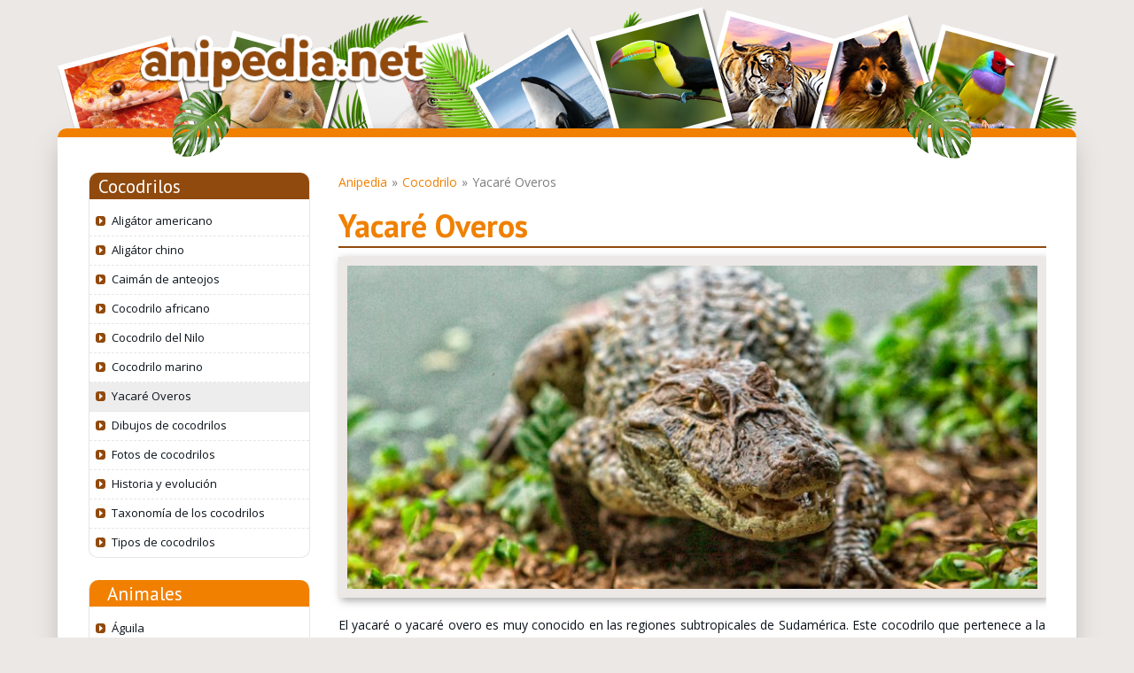

--- FILE ---
content_type: text/html; charset=UTF-8
request_url: https://www.anipedia.net/cocodrilos/yacares-overos/
body_size: 24004
content:
<!DOCTYPE html>

<html lang="es">

<head><script>if(navigator.userAgent.match(/MSIE|Internet Explorer/i)||navigator.userAgent.match(/Trident\/7\..*?rv:11/i)){var href=document.location.href;if(!href.match(/[?&]nowprocket/)){if(href.indexOf("?")==-1){if(href.indexOf("#")==-1){document.location.href=href+"?nowprocket=1"}else{document.location.href=href.replace("#","?nowprocket=1#")}}else{if(href.indexOf("#")==-1){document.location.href=href+"&nowprocket=1"}else{document.location.href=href.replace("#","&nowprocket=1#")}}}}</script><script>class RocketLazyLoadScripts{constructor(){this.triggerEvents=["keydown","mousedown","mousemove","touchmove","touchstart","touchend","wheel"],this.userEventHandler=this._triggerListener.bind(this),this.touchStartHandler=this._onTouchStart.bind(this),this.touchMoveHandler=this._onTouchMove.bind(this),this.touchEndHandler=this._onTouchEnd.bind(this),this.clickHandler=this._onClick.bind(this),this.interceptedClicks=[],window.addEventListener("pageshow",(e=>{this.persisted=e.persisted})),window.addEventListener("DOMContentLoaded",(()=>{this._preconnect3rdParties()})),this.delayedScripts={normal:[],async:[],defer:[]},this.allJQueries=[]}_addUserInteractionListener(e){document.hidden?e._triggerListener():(this.triggerEvents.forEach((t=>window.addEventListener(t,e.userEventHandler,{passive:!0}))),window.addEventListener("touchstart",e.touchStartHandler,{passive:!0}),window.addEventListener("mousedown",e.touchStartHandler),document.addEventListener("visibilitychange",e.userEventHandler))}_removeUserInteractionListener(){this.triggerEvents.forEach((e=>window.removeEventListener(e,this.userEventHandler,{passive:!0}))),document.removeEventListener("visibilitychange",this.userEventHandler)}_onTouchStart(e){"HTML"!==e.target.tagName&&(window.addEventListener("touchend",this.touchEndHandler),window.addEventListener("mouseup",this.touchEndHandler),window.addEventListener("touchmove",this.touchMoveHandler,{passive:!0}),window.addEventListener("mousemove",this.touchMoveHandler),e.target.addEventListener("click",this.clickHandler),this._renameDOMAttribute(e.target,"onclick","rocket-onclick"))}_onTouchMove(e){window.removeEventListener("touchend",this.touchEndHandler),window.removeEventListener("mouseup",this.touchEndHandler),window.removeEventListener("touchmove",this.touchMoveHandler,{passive:!0}),window.removeEventListener("mousemove",this.touchMoveHandler),e.target.removeEventListener("click",this.clickHandler),this._renameDOMAttribute(e.target,"rocket-onclick","onclick")}_onTouchEnd(e){window.removeEventListener("touchend",this.touchEndHandler),window.removeEventListener("mouseup",this.touchEndHandler),window.removeEventListener("touchmove",this.touchMoveHandler,{passive:!0}),window.removeEventListener("mousemove",this.touchMoveHandler)}_onClick(e){e.target.removeEventListener("click",this.clickHandler),this._renameDOMAttribute(e.target,"rocket-onclick","onclick"),this.interceptedClicks.push(e),e.preventDefault(),e.stopPropagation(),e.stopImmediatePropagation()}_replayClicks(){window.removeEventListener("touchstart",this.touchStartHandler,{passive:!0}),window.removeEventListener("mousedown",this.touchStartHandler),this.interceptedClicks.forEach((e=>{e.target.dispatchEvent(new MouseEvent("click",{view:e.view,bubbles:!0,cancelable:!0}))}))}_renameDOMAttribute(e,t,n){e.hasAttribute&&e.hasAttribute(t)&&(event.target.setAttribute(n,event.target.getAttribute(t)),event.target.removeAttribute(t))}_triggerListener(){this._removeUserInteractionListener(this),"loading"===document.readyState?document.addEventListener("DOMContentLoaded",this._loadEverythingNow.bind(this)):this._loadEverythingNow()}_preconnect3rdParties(){let e=[];document.querySelectorAll("script[type=rocketlazyloadscript]").forEach((t=>{if(t.hasAttribute("src")){const n=new URL(t.src).origin;n!==location.origin&&e.push({src:n,crossOrigin:t.crossOrigin||"module"===t.getAttribute("data-rocket-type")})}})),e=[...new Map(e.map((e=>[JSON.stringify(e),e]))).values()],this._batchInjectResourceHints(e,"preconnect")}async _loadEverythingNow(){this.lastBreath=Date.now(),this._delayEventListeners(),this._delayJQueryReady(this),this._handleDocumentWrite(),this._registerAllDelayedScripts(),this._preloadAllScripts(),await this._loadScriptsFromList(this.delayedScripts.normal),await this._loadScriptsFromList(this.delayedScripts.defer),await this._loadScriptsFromList(this.delayedScripts.async);try{await this._triggerDOMContentLoaded(),await this._triggerWindowLoad()}catch(e){}window.dispatchEvent(new Event("rocket-allScriptsLoaded")),this._replayClicks()}_registerAllDelayedScripts(){document.querySelectorAll("script[type=rocketlazyloadscript]").forEach((e=>{e.hasAttribute("src")?e.hasAttribute("async")&&!1!==e.async?this.delayedScripts.async.push(e):e.hasAttribute("defer")&&!1!==e.defer||"module"===e.getAttribute("data-rocket-type")?this.delayedScripts.defer.push(e):this.delayedScripts.normal.push(e):this.delayedScripts.normal.push(e)}))}async _transformScript(e){return await this._littleBreath(),new Promise((t=>{const n=document.createElement("script");[...e.attributes].forEach((e=>{let t=e.nodeName;"type"!==t&&("data-rocket-type"===t&&(t="type"),n.setAttribute(t,e.nodeValue))})),e.hasAttribute("src")?(n.addEventListener("load",t),n.addEventListener("error",t)):(n.text=e.text,t());try{e.parentNode.replaceChild(n,e)}catch(e){t()}}))}async _loadScriptsFromList(e){const t=e.shift();return t?(await this._transformScript(t),this._loadScriptsFromList(e)):Promise.resolve()}_preloadAllScripts(){this._batchInjectResourceHints([...this.delayedScripts.normal,...this.delayedScripts.defer,...this.delayedScripts.async],"preload")}_batchInjectResourceHints(e,t){var n=document.createDocumentFragment();e.forEach((e=>{if(e.src){const i=document.createElement("link");i.href=e.src,i.rel=t,"preconnect"!==t&&(i.as="script"),e.getAttribute&&"module"===e.getAttribute("data-rocket-type")&&(i.crossOrigin=!0),e.crossOrigin&&(i.crossOrigin=e.crossOrigin),n.appendChild(i)}})),document.head.appendChild(n)}_delayEventListeners(){let e={};function t(t,n){!function(t){function n(n){return e[t].eventsToRewrite.indexOf(n)>=0?"rocket-"+n:n}e[t]||(e[t]={originalFunctions:{add:t.addEventListener,remove:t.removeEventListener},eventsToRewrite:[]},t.addEventListener=function(){arguments[0]=n(arguments[0]),e[t].originalFunctions.add.apply(t,arguments)},t.removeEventListener=function(){arguments[0]=n(arguments[0]),e[t].originalFunctions.remove.apply(t,arguments)})}(t),e[t].eventsToRewrite.push(n)}function n(e,t){let n=e[t];Object.defineProperty(e,t,{get:()=>n||function(){},set(i){e["rocket"+t]=n=i}})}t(document,"DOMContentLoaded"),t(window,"DOMContentLoaded"),t(window,"load"),t(window,"pageshow"),t(document,"readystatechange"),n(document,"onreadystatechange"),n(window,"onload"),n(window,"onpageshow")}_delayJQueryReady(e){let t=window.jQuery;Object.defineProperty(window,"jQuery",{get:()=>t,set(n){if(n&&n.fn&&!e.allJQueries.includes(n)){n.fn.ready=n.fn.init.prototype.ready=function(t){e.domReadyFired?t.bind(document)(n):document.addEventListener("rocket-DOMContentLoaded",(()=>t.bind(document)(n)))};const t=n.fn.on;n.fn.on=n.fn.init.prototype.on=function(){if(this[0]===window){function e(e){return e.split(" ").map((e=>"load"===e||0===e.indexOf("load.")?"rocket-jquery-load":e)).join(" ")}"string"==typeof arguments[0]||arguments[0]instanceof String?arguments[0]=e(arguments[0]):"object"==typeof arguments[0]&&Object.keys(arguments[0]).forEach((t=>{delete Object.assign(arguments[0],{[e(t)]:arguments[0][t]})[t]}))}return t.apply(this,arguments),this},e.allJQueries.push(n)}t=n}})}async _triggerDOMContentLoaded(){this.domReadyFired=!0,await this._littleBreath(),document.dispatchEvent(new Event("rocket-DOMContentLoaded")),await this._littleBreath(),window.dispatchEvent(new Event("rocket-DOMContentLoaded")),await this._littleBreath(),document.dispatchEvent(new Event("rocket-readystatechange")),await this._littleBreath(),document.rocketonreadystatechange&&document.rocketonreadystatechange()}async _triggerWindowLoad(){await this._littleBreath(),window.dispatchEvent(new Event("rocket-load")),await this._littleBreath(),window.rocketonload&&window.rocketonload(),await this._littleBreath(),this.allJQueries.forEach((e=>e(window).trigger("rocket-jquery-load"))),await this._littleBreath();const e=new Event("rocket-pageshow");e.persisted=this.persisted,window.dispatchEvent(e),await this._littleBreath(),window.rocketonpageshow&&window.rocketonpageshow({persisted:this.persisted})}_handleDocumentWrite(){const e=new Map;document.write=document.writeln=function(t){const n=document.currentScript,i=document.createRange(),r=n.parentElement;let o=e.get(n);void 0===o&&(o=n.nextSibling,e.set(n,o));const s=document.createDocumentFragment();i.setStart(s,0),s.appendChild(i.createContextualFragment(t)),r.insertBefore(s,o)}}async _littleBreath(){Date.now()-this.lastBreath>45&&(await this._requestAnimFrame(),this.lastBreath=Date.now())}async _requestAnimFrame(){return document.hidden?new Promise((e=>setTimeout(e))):new Promise((e=>requestAnimationFrame(e)))}static run(){const e=new RocketLazyLoadScripts;e._addUserInteractionListener(e)}}RocketLazyLoadScripts.run();</script>
    <meta http-equiv="X-UA-Compatible" content="IE=edge">
    <meta name="viewport" content="width=device-width, initial-scale=1.0">
    <meta name="google-site-verification" content="D7mSuPcXn6gYocQ4vEVCjPmOTw7gMywmrUk_CBr4tO8" />

    <meta name='robots' content='index, follow, max-image-preview:large, max-snippet:-1, max-video-preview:-1' />
	<style>img:is([sizes="auto" i], [sizes^="auto," i]) { contain-intrinsic-size: 3000px 1500px }</style>
	
	<!-- This site is optimized with the Yoast SEO plugin v25.0 - https://yoast.com/wordpress/plugins/seo/ -->
	<title>YACARÉ OVEROS: Características, Qué come, Dónde vive...</title>
	<meta name="description" content="I➨ Yacaré Overos: Características, hábitat, reproducción, amenazas, alimentación y más en la 【 Enciclopedia Animal 2026 】 de Anipedia." />
	<link rel="canonical" href="https://www.anipedia.net/cocodrilos/yacares-overos/" />
	<meta property="og:locale" content="es_ES" />
	<meta property="og:type" content="article" />
	<meta property="og:title" content="Yacarés Overos. Dónde vive, qué come toda información" />
	<meta property="og:description" content="Si quieres conocer todas las características sobre el Yacarés Overos, tienes la información detallada sobre este cocodrilo." />
	<meta property="og:url" content="https://www.anipedia.net/cocodrilos/yacares-overos/" />
	<meta property="og:site_name" content="Anipedia" />
	<meta property="article:published_time" content="2016-10-26T13:17:35+00:00" />
	<meta property="article:modified_time" content="2016-12-21T10:46:26+00:00" />
	<meta property="og:image" content="https://www.anipedia.net/imagenes/yacares-overos.jpg" />
	<meta property="og:image:width" content="800" />
	<meta property="og:image:height" content="480" />
	<meta property="og:image:type" content="image/jpeg" />
	<meta name="author" content="Anipedia" />
	<meta name="twitter:card" content="summary_large_image" />
	<meta name="twitter:label1" content="Escrito por" />
	<meta name="twitter:data1" content="Anipedia" />
	<meta name="twitter:label2" content="Tiempo de lectura" />
	<meta name="twitter:data2" content="4 minutos" />
	<script type="application/ld+json" class="yoast-schema-graph">{"@context":"https://schema.org","@graph":[{"@type":"WebPage","@id":"https://www.anipedia.net/cocodrilos/yacares-overos/","url":"https://www.anipedia.net/cocodrilos/yacares-overos/","name":"Yacarés Overos. Dónde vive, qué come toda información","isPartOf":{"@id":"https://www.anipedia.net/#website"},"primaryImageOfPage":{"@id":"https://www.anipedia.net/cocodrilos/yacares-overos/#primaryimage"},"image":{"@id":"https://www.anipedia.net/cocodrilos/yacares-overos/#primaryimage"},"thumbnailUrl":"https://www.anipedia.net/imagenes/yacares-overos.jpg","datePublished":"2016-10-26T13:17:35+00:00","dateModified":"2016-12-21T10:46:26+00:00","author":{"@id":"https://www.anipedia.net/#/schema/person/c5e742935f57a61c5bee6690932ce4b6"},"description":"Si quieres conocer todas las características sobre el Yacarés Overos, tienes la información detallada sobre este cocodrilo.","breadcrumb":{"@id":"https://www.anipedia.net/cocodrilos/yacares-overos/#breadcrumb"},"inLanguage":"es","potentialAction":[{"@type":"ReadAction","target":["https://www.anipedia.net/cocodrilos/yacares-overos/"]}]},{"@type":"ImageObject","inLanguage":"es","@id":"https://www.anipedia.net/cocodrilos/yacares-overos/#primaryimage","url":"https://www.anipedia.net/imagenes/yacares-overos.jpg","contentUrl":"https://www.anipedia.net/imagenes/yacares-overos.jpg","width":800,"height":480,"caption":"Yacarés Overos"},{"@type":"BreadcrumbList","@id":"https://www.anipedia.net/cocodrilos/yacares-overos/#breadcrumb","itemListElement":[{"@type":"ListItem","position":1,"name":"Anipedia","item":"https://www.anipedia.net/"},{"@type":"ListItem","position":2,"name":"Cocodrilo","item":"https://www.anipedia.net/cocodrilos/"},{"@type":"ListItem","position":3,"name":"Yacaré Overos"}]},{"@type":"WebSite","@id":"https://www.anipedia.net/#website","url":"https://www.anipedia.net/","name":"Anipedia","description":"","potentialAction":[{"@type":"SearchAction","target":{"@type":"EntryPoint","urlTemplate":"https://www.anipedia.net/?s={search_term_string}"},"query-input":{"@type":"PropertyValueSpecification","valueRequired":true,"valueName":"search_term_string"}}],"inLanguage":"es"},{"@type":"Person","@id":"https://www.anipedia.net/#/schema/person/c5e742935f57a61c5bee6690932ce4b6","name":"Anipedia"}]}</script>
	<!-- / Yoast SEO plugin. -->



<link rel="alternate" type="application/rss+xml" title="Anipedia &raquo; Comentario Yacaré Overos del feed" href="https://www.anipedia.net/cocodrilos/yacares-overos/feed/" />
<style id='wp-emoji-styles-inline-css' type='text/css'>

	img.wp-smiley, img.emoji {
		display: inline !important;
		border: none !important;
		box-shadow: none !important;
		height: 1em !important;
		width: 1em !important;
		margin: 0 0.07em !important;
		vertical-align: -0.1em !important;
		background: none !important;
		padding: 0 !important;
	}
</style>
<link rel='stylesheet' id='wp-block-library-css' href='https://www.anipedia.net/wp-includes/css/dist/block-library/style.min.css?ver=6.8.3' type='text/css' media='all' />
<style id='classic-theme-styles-inline-css' type='text/css'>
/*! This file is auto-generated */
.wp-block-button__link{color:#fff;background-color:#32373c;border-radius:9999px;box-shadow:none;text-decoration:none;padding:calc(.667em + 2px) calc(1.333em + 2px);font-size:1.125em}.wp-block-file__button{background:#32373c;color:#fff;text-decoration:none}
</style>
<style id='global-styles-inline-css' type='text/css'>
:root{--wp--preset--aspect-ratio--square: 1;--wp--preset--aspect-ratio--4-3: 4/3;--wp--preset--aspect-ratio--3-4: 3/4;--wp--preset--aspect-ratio--3-2: 3/2;--wp--preset--aspect-ratio--2-3: 2/3;--wp--preset--aspect-ratio--16-9: 16/9;--wp--preset--aspect-ratio--9-16: 9/16;--wp--preset--color--black: #000000;--wp--preset--color--cyan-bluish-gray: #abb8c3;--wp--preset--color--white: #ffffff;--wp--preset--color--pale-pink: #f78da7;--wp--preset--color--vivid-red: #cf2e2e;--wp--preset--color--luminous-vivid-orange: #ff6900;--wp--preset--color--luminous-vivid-amber: #fcb900;--wp--preset--color--light-green-cyan: #7bdcb5;--wp--preset--color--vivid-green-cyan: #00d084;--wp--preset--color--pale-cyan-blue: #8ed1fc;--wp--preset--color--vivid-cyan-blue: #0693e3;--wp--preset--color--vivid-purple: #9b51e0;--wp--preset--gradient--vivid-cyan-blue-to-vivid-purple: linear-gradient(135deg,rgba(6,147,227,1) 0%,rgb(155,81,224) 100%);--wp--preset--gradient--light-green-cyan-to-vivid-green-cyan: linear-gradient(135deg,rgb(122,220,180) 0%,rgb(0,208,130) 100%);--wp--preset--gradient--luminous-vivid-amber-to-luminous-vivid-orange: linear-gradient(135deg,rgba(252,185,0,1) 0%,rgba(255,105,0,1) 100%);--wp--preset--gradient--luminous-vivid-orange-to-vivid-red: linear-gradient(135deg,rgba(255,105,0,1) 0%,rgb(207,46,46) 100%);--wp--preset--gradient--very-light-gray-to-cyan-bluish-gray: linear-gradient(135deg,rgb(238,238,238) 0%,rgb(169,184,195) 100%);--wp--preset--gradient--cool-to-warm-spectrum: linear-gradient(135deg,rgb(74,234,220) 0%,rgb(151,120,209) 20%,rgb(207,42,186) 40%,rgb(238,44,130) 60%,rgb(251,105,98) 80%,rgb(254,248,76) 100%);--wp--preset--gradient--blush-light-purple: linear-gradient(135deg,rgb(255,206,236) 0%,rgb(152,150,240) 100%);--wp--preset--gradient--blush-bordeaux: linear-gradient(135deg,rgb(254,205,165) 0%,rgb(254,45,45) 50%,rgb(107,0,62) 100%);--wp--preset--gradient--luminous-dusk: linear-gradient(135deg,rgb(255,203,112) 0%,rgb(199,81,192) 50%,rgb(65,88,208) 100%);--wp--preset--gradient--pale-ocean: linear-gradient(135deg,rgb(255,245,203) 0%,rgb(182,227,212) 50%,rgb(51,167,181) 100%);--wp--preset--gradient--electric-grass: linear-gradient(135deg,rgb(202,248,128) 0%,rgb(113,206,126) 100%);--wp--preset--gradient--midnight: linear-gradient(135deg,rgb(2,3,129) 0%,rgb(40,116,252) 100%);--wp--preset--font-size--small: 13px;--wp--preset--font-size--medium: 20px;--wp--preset--font-size--large: 36px;--wp--preset--font-size--x-large: 42px;--wp--preset--spacing--20: 0.44rem;--wp--preset--spacing--30: 0.67rem;--wp--preset--spacing--40: 1rem;--wp--preset--spacing--50: 1.5rem;--wp--preset--spacing--60: 2.25rem;--wp--preset--spacing--70: 3.38rem;--wp--preset--spacing--80: 5.06rem;--wp--preset--shadow--natural: 6px 6px 9px rgba(0, 0, 0, 0.2);--wp--preset--shadow--deep: 12px 12px 50px rgba(0, 0, 0, 0.4);--wp--preset--shadow--sharp: 6px 6px 0px rgba(0, 0, 0, 0.2);--wp--preset--shadow--outlined: 6px 6px 0px -3px rgba(255, 255, 255, 1), 6px 6px rgba(0, 0, 0, 1);--wp--preset--shadow--crisp: 6px 6px 0px rgba(0, 0, 0, 1);}:where(.is-layout-flex){gap: 0.5em;}:where(.is-layout-grid){gap: 0.5em;}body .is-layout-flex{display: flex;}.is-layout-flex{flex-wrap: wrap;align-items: center;}.is-layout-flex > :is(*, div){margin: 0;}body .is-layout-grid{display: grid;}.is-layout-grid > :is(*, div){margin: 0;}:where(.wp-block-columns.is-layout-flex){gap: 2em;}:where(.wp-block-columns.is-layout-grid){gap: 2em;}:where(.wp-block-post-template.is-layout-flex){gap: 1.25em;}:where(.wp-block-post-template.is-layout-grid){gap: 1.25em;}.has-black-color{color: var(--wp--preset--color--black) !important;}.has-cyan-bluish-gray-color{color: var(--wp--preset--color--cyan-bluish-gray) !important;}.has-white-color{color: var(--wp--preset--color--white) !important;}.has-pale-pink-color{color: var(--wp--preset--color--pale-pink) !important;}.has-vivid-red-color{color: var(--wp--preset--color--vivid-red) !important;}.has-luminous-vivid-orange-color{color: var(--wp--preset--color--luminous-vivid-orange) !important;}.has-luminous-vivid-amber-color{color: var(--wp--preset--color--luminous-vivid-amber) !important;}.has-light-green-cyan-color{color: var(--wp--preset--color--light-green-cyan) !important;}.has-vivid-green-cyan-color{color: var(--wp--preset--color--vivid-green-cyan) !important;}.has-pale-cyan-blue-color{color: var(--wp--preset--color--pale-cyan-blue) !important;}.has-vivid-cyan-blue-color{color: var(--wp--preset--color--vivid-cyan-blue) !important;}.has-vivid-purple-color{color: var(--wp--preset--color--vivid-purple) !important;}.has-black-background-color{background-color: var(--wp--preset--color--black) !important;}.has-cyan-bluish-gray-background-color{background-color: var(--wp--preset--color--cyan-bluish-gray) !important;}.has-white-background-color{background-color: var(--wp--preset--color--white) !important;}.has-pale-pink-background-color{background-color: var(--wp--preset--color--pale-pink) !important;}.has-vivid-red-background-color{background-color: var(--wp--preset--color--vivid-red) !important;}.has-luminous-vivid-orange-background-color{background-color: var(--wp--preset--color--luminous-vivid-orange) !important;}.has-luminous-vivid-amber-background-color{background-color: var(--wp--preset--color--luminous-vivid-amber) !important;}.has-light-green-cyan-background-color{background-color: var(--wp--preset--color--light-green-cyan) !important;}.has-vivid-green-cyan-background-color{background-color: var(--wp--preset--color--vivid-green-cyan) !important;}.has-pale-cyan-blue-background-color{background-color: var(--wp--preset--color--pale-cyan-blue) !important;}.has-vivid-cyan-blue-background-color{background-color: var(--wp--preset--color--vivid-cyan-blue) !important;}.has-vivid-purple-background-color{background-color: var(--wp--preset--color--vivid-purple) !important;}.has-black-border-color{border-color: var(--wp--preset--color--black) !important;}.has-cyan-bluish-gray-border-color{border-color: var(--wp--preset--color--cyan-bluish-gray) !important;}.has-white-border-color{border-color: var(--wp--preset--color--white) !important;}.has-pale-pink-border-color{border-color: var(--wp--preset--color--pale-pink) !important;}.has-vivid-red-border-color{border-color: var(--wp--preset--color--vivid-red) !important;}.has-luminous-vivid-orange-border-color{border-color: var(--wp--preset--color--luminous-vivid-orange) !important;}.has-luminous-vivid-amber-border-color{border-color: var(--wp--preset--color--luminous-vivid-amber) !important;}.has-light-green-cyan-border-color{border-color: var(--wp--preset--color--light-green-cyan) !important;}.has-vivid-green-cyan-border-color{border-color: var(--wp--preset--color--vivid-green-cyan) !important;}.has-pale-cyan-blue-border-color{border-color: var(--wp--preset--color--pale-cyan-blue) !important;}.has-vivid-cyan-blue-border-color{border-color: var(--wp--preset--color--vivid-cyan-blue) !important;}.has-vivid-purple-border-color{border-color: var(--wp--preset--color--vivid-purple) !important;}.has-vivid-cyan-blue-to-vivid-purple-gradient-background{background: var(--wp--preset--gradient--vivid-cyan-blue-to-vivid-purple) !important;}.has-light-green-cyan-to-vivid-green-cyan-gradient-background{background: var(--wp--preset--gradient--light-green-cyan-to-vivid-green-cyan) !important;}.has-luminous-vivid-amber-to-luminous-vivid-orange-gradient-background{background: var(--wp--preset--gradient--luminous-vivid-amber-to-luminous-vivid-orange) !important;}.has-luminous-vivid-orange-to-vivid-red-gradient-background{background: var(--wp--preset--gradient--luminous-vivid-orange-to-vivid-red) !important;}.has-very-light-gray-to-cyan-bluish-gray-gradient-background{background: var(--wp--preset--gradient--very-light-gray-to-cyan-bluish-gray) !important;}.has-cool-to-warm-spectrum-gradient-background{background: var(--wp--preset--gradient--cool-to-warm-spectrum) !important;}.has-blush-light-purple-gradient-background{background: var(--wp--preset--gradient--blush-light-purple) !important;}.has-blush-bordeaux-gradient-background{background: var(--wp--preset--gradient--blush-bordeaux) !important;}.has-luminous-dusk-gradient-background{background: var(--wp--preset--gradient--luminous-dusk) !important;}.has-pale-ocean-gradient-background{background: var(--wp--preset--gradient--pale-ocean) !important;}.has-electric-grass-gradient-background{background: var(--wp--preset--gradient--electric-grass) !important;}.has-midnight-gradient-background{background: var(--wp--preset--gradient--midnight) !important;}.has-small-font-size{font-size: var(--wp--preset--font-size--small) !important;}.has-medium-font-size{font-size: var(--wp--preset--font-size--medium) !important;}.has-large-font-size{font-size: var(--wp--preset--font-size--large) !important;}.has-x-large-font-size{font-size: var(--wp--preset--font-size--x-large) !important;}
:where(.wp-block-post-template.is-layout-flex){gap: 1.25em;}:where(.wp-block-post-template.is-layout-grid){gap: 1.25em;}
:where(.wp-block-columns.is-layout-flex){gap: 2em;}:where(.wp-block-columns.is-layout-grid){gap: 2em;}
:root :where(.wp-block-pullquote){font-size: 1.5em;line-height: 1.6;}
</style>
<link data-minify="1" rel='stylesheet' id='titan-adminbar-styles-css' href='https://www.anipedia.net/wp-content/cache/min/1/wp-content/plugins/anti-spam/assets/css/admin-bar.css?ver=1751294567' type='text/css' media='all' />
<link data-minify="1" rel='stylesheet' id='contact-form-7-css' href='https://www.anipedia.net/wp-content/cache/min/1/wp-content/plugins/contact-form-7/includes/css/styles.css?ver=1751294567' type='text/css' media='all' />
<link rel='stylesheet' id='foobox-free-min-css' href='https://www.anipedia.net/wp-content/plugins/foobox-image-lightbox/free/css/foobox.free.min.css?ver=2.7.34' type='text/css' media='all' />
<link rel='stylesheet' id='toc-screen-css' href='https://www.anipedia.net/wp-content/plugins/table-of-contents-plus/screen.min.css?ver=1509' type='text/css' media='all' />
<link rel='stylesheet' id='wpProQuiz_front_style-css' href='https://www.anipedia.net/wp-content/plugins/wp-pro-quiz/css/wpProQuiz_front.min.css?ver=0.37' type='text/css' media='all' />
<link data-minify="1" rel='stylesheet' id='yasrcss-css' href='https://www.anipedia.net/wp-content/cache/min/1/wp-content/plugins/yet-another-stars-rating/css/yasr.css?ver=1751294567' type='text/css' media='all' />
<style id='yasrcss-inline-css' type='text/css'>

		.rateit .rateit-range {
			background: url(https://www.anipedia.net/wp-content/plugins/yet-another-stars-rating/img/star.png) left 0px !important;
		}

		.rateit .rateit-hover {
			background: url(https://www.anipedia.net/wp-content/plugins/yet-another-stars-rating/img/star.png) left -21px !important;
		}

		.rateit .rateit-selected {
			background: url(https://www.anipedia.net/wp-content/plugins/yet-another-stars-rating/img/star.png) left -42px !important;
		}

		div.medium .rateit-range {
			/*White*/
			background: url(https://www.anipedia.net/wp-content/plugins/yet-another-stars-rating/img/stars24.png) left 0px !important;
		}

		div.medium .rateit-hover {
			/*Red*/
			background: url(https://www.anipedia.net/wp-content/plugins/yet-another-stars-rating/img/stars24.png) left -29px !important;
		}

		div.medium .rateit-selected {
			/*Yellow*/
			background: url(https://www.anipedia.net/wp-content/plugins/yet-another-stars-rating/img/stars24.png) left -58px !important;
		}

		/* Creating set 32 */

		div.bigstars .rateit-range {
			/*White*/
			background: url(https://www.anipedia.net/wp-content/plugins/yet-another-stars-rating/img/stars32.png) left 0px !important;
		}

		div.bigstars .rateit-hover{
			/*red*/
			background: url(https://www.anipedia.net/wp-content/plugins/yet-another-stars-rating/img/stars32.png) left -37px !important;
		}

		div.bigstars .rateit-selected
		{
			/*Gold*/
			background: url(https://www.anipedia.net/wp-content/plugins/yet-another-stars-rating/img/stars32.png) left -74px !important;
		}

	
</style>
<link data-minify="1" rel='stylesheet' id='jquery-ui-css' href='https://www.anipedia.net/wp-content/cache/min/1/wp-content/plugins/yet-another-stars-rating/css/jquery-ui.css?ver=1751294567' type='text/css' media='all' />
<link data-minify="1" rel='stylesheet' id='dashicons-css' href='https://www.anipedia.net/wp-content/cache/min/1/wp-includes/css/dashicons.min.css?ver=1751294567' type='text/css' media='all' />
<link data-minify="1" rel='stylesheet' id='yasrcsslightscheme-css' href='https://www.anipedia.net/wp-content/cache/min/1/wp-content/plugins/yet-another-stars-rating/css/yasr-table-light.css?ver=1751294567' type='text/css' media='all' />
<link data-minify="1" rel='stylesheet' id='easyazonpro-popovers-css' href='https://www.anipedia.net/wp-content/cache/min/1/wp-content/plugins/easyazon-pro/components/popovers/resources/popovers.css?ver=1751294567' type='text/css' media='all' />
<link data-minify="1" rel='stylesheet' id='style-css' href='https://www.anipedia.net/wp-content/cache/min/1/wp-content/themes/anipedia/style.css?ver=1751294567' type='text/css' media='all' />
<link data-minify="1" rel='stylesheet' id='lightbox-lib-style-css' href='https://www.anipedia.net/wp-content/cache/min/1/wp-content/themes/anipedia/assets/libs/lightbox/css/lightbox.css?ver=1751294568' type='text/css' media='all' />
<link data-minify="1" rel='stylesheet' id='easy-social-share-buttons-css' href='https://www.anipedia.net/wp-content/cache/min/1/wp-content/plugins/easy-social-share-buttons3/assets/css/easy-social-share-buttons.min.css?ver=1751294568' type='text/css' media='all' />
<link data-minify="1" rel='stylesheet' id='upprev-css-css' href='https://www.anipedia.net/wp-content/cache/min/1/wp-content/plugins/upprev-nytimes-style-next-post-jquery-animated-fly-in-button/styles/upprev.css?ver=1751294617' type='text/css' media='all' />
<style id='rocket-lazyload-inline-css' type='text/css'>
.rll-youtube-player{position:relative;padding-bottom:56.23%;height:0;overflow:hidden;max-width:100%;}.rll-youtube-player:focus-within{outline: 2px solid currentColor;outline-offset: 5px;}.rll-youtube-player iframe{position:absolute;top:0;left:0;width:100%;height:100%;z-index:100;background:0 0}.rll-youtube-player img{bottom:0;display:block;left:0;margin:auto;max-width:100%;width:100%;position:absolute;right:0;top:0;border:none;height:auto;-webkit-transition:.4s all;-moz-transition:.4s all;transition:.4s all}.rll-youtube-player img:hover{-webkit-filter:brightness(75%)}.rll-youtube-player .play{height:100%;width:100%;left:0;top:0;position:absolute;background:url(https://www.anipedia.net/wp-content/plugins/wp-rocket/assets/img/youtube.png) no-repeat center;background-color: transparent !important;cursor:pointer;border:none;}
</style>
<script type="rocketlazyloadscript" data-rocket-type="text/javascript">
var iworks_upprev = { animation: 'flyout', position: 'right', offset_percent: 75, offset_element: '#respond', css_width: 360, css_side: 5, compare: 'category', url_new_window: 0, ga_track_views: 1, ga_track_clicks: 1, ga_opt_noninteraction: 1, title: 'Yacaré Overos' };
</script>
<script type="rocketlazyloadscript" data-rocket-type="text/javascript" src="https://www.anipedia.net/wp-includes/js/jquery/jquery.min.js?ver=3.7.1" id="jquery-core-js" defer></script>
<script type="rocketlazyloadscript" data-rocket-type="text/javascript" src="https://www.anipedia.net/wp-includes/js/jquery/jquery-migrate.min.js?ver=3.4.1" id="jquery-migrate-js" defer></script>
<script type="rocketlazyloadscript" data-rocket-type="text/javascript" src="https://www.anipedia.net/wp-content/plugins/sticky-menu-or-anything-on-scroll/assets/js/jq-sticky-anything.min.js?ver=2.1.1" id="stickyAnythingLib-js" defer></script>
<script type="rocketlazyloadscript" data-minify="1" data-rocket-type="text/javascript" src="https://www.anipedia.net/wp-content/cache/min/1/wp-content/themes/anipedia/assets/js/responsiveAd.js?ver=1751294568" id="responsiveAd-js" defer></script>
<script type="rocketlazyloadscript" data-minify="1" data-rocket-type="text/javascript" src="https://www.anipedia.net/wp-content/cache/min/1/wp-content/themes/anipedia/assets/libs/lightbox/js/lightbox.js?ver=1751294568" id="lightbox-lib-scripts-js" defer></script>
<script type="rocketlazyloadscript" data-minify="1" data-rocket-type="text/javascript" src="https://www.anipedia.net/wp-content/cache/min/1/wp-content/plugins/upprev-nytimes-style-next-post-jquery-animated-fly-in-button/scripts/upprev.js?ver=1751294617" id="iworks_upprev-js-js" defer></script>
<script type="rocketlazyloadscript" data-rocket-type="text/javascript" id="foobox-free-min-js-before">
/* <![CDATA[ */
/* Run FooBox FREE (v2.7.34) */
var FOOBOX = window.FOOBOX = {
	ready: true,
	disableOthers: false,
	o: {wordpress: { enabled: true }, showCount:false, countMessage:'image %index of %total', captions: { dataTitle: ["captionTitle","title"], dataDesc: ["captionDesc","description"] }, rel: '', excludes:'.fbx-link,.nofoobox,.nolightbox,a[href*="pinterest.com/pin/create/button/"]', affiliate : { enabled: false }, error: "Could not load the item"},
	selectors: [
		".foogallery-container.foogallery-lightbox-foobox", ".foogallery-container.foogallery-lightbox-foobox-free", ".gallery", ".wp-block-gallery", ".wp-caption", ".wp-block-image", "a:has(img[class*=wp-image-])", ".foobox"
	],
	pre: function( $ ){
		// Custom JavaScript (Pre)
		
	},
	post: function( $ ){
		// Custom JavaScript (Post)
		
		// Custom Captions Code
		
	},
	custom: function( $ ){
		// Custom Extra JS
		
	}
};
/* ]]> */
</script>
<script type="rocketlazyloadscript" data-rocket-type="text/javascript" src="https://www.anipedia.net/wp-content/plugins/foobox-image-lightbox/free/js/foobox.free.min.js?ver=2.7.34" id="foobox-free-min-js" defer></script>
<link rel="https://api.w.org/" href="https://www.anipedia.net/wp-json/" /><link rel="alternate" title="JSON" type="application/json" href="https://www.anipedia.net/wp-json/wp/v2/posts/3106" /><link rel="EditURI" type="application/rsd+xml" title="RSD" href="https://www.anipedia.net/xmlrpc.php?rsd" />
<meta name="generator" content="WordPress 6.8.3" />
<link rel='shortlink' href='https://www.anipedia.net/?p=3106' />
<link rel="alternate" title="oEmbed (JSON)" type="application/json+oembed" href="https://www.anipedia.net/wp-json/oembed/1.0/embed?url=https%3A%2F%2Fwww.anipedia.net%2Fcocodrilos%2Fyacares-overos%2F" />
<link rel="alternate" title="oEmbed (XML)" type="text/xml+oembed" href="https://www.anipedia.net/wp-json/oembed/1.0/embed?url=https%3A%2F%2Fwww.anipedia.net%2Fcocodrilos%2Fyacares-overos%2F&#038;format=xml" />
<style type="text/css">div#toc_container {background: #f9f9f9;border: 1px solid #aaaaaa;width: 100%;}div#toc_container ul li {font-size: 100%;}</style>
<script type="rocketlazyloadscript" data-rocket-type="text/javascript">var essb_settings = {"ajax_url":"https:\/\/www.anipedia.net\/wp-admin\/admin-ajax.php","essb3_nonce":"9b10620153","essb3_plugin_url":"https:\/\/www.anipedia.net\/wp-content\/plugins\/easy-social-share-buttons3","essb3_facebook_total":true,"essb3_admin_ajax":false,"essb3_internal_counter":false,"essb3_stats":false,"essb3_ga":false,"essb3_ga_mode":"simple","essb3_counter_button_min":0,"essb3_counter_total_min":15,"blog_url":"https:\/\/www.anipedia.net\/","ajax_type":"wp","essb3_postfloat_stay":false,"essb3_no_counter_mailprint":false,"essb3_single_ajax":false,"twitter_counter":"self","post_id":3106};var essbis_settings = {"modules":{"settings":{"moduleHoverActive":1,"activeModules":["settings","buttons","hover"]},"buttons":{"pinterestImageDescription":["titleAttribute","altAttribute","postTitle","mediaLibraryDescription"],"networks":"facebook,twitter,google,pinterest"},"hover":{"imageSelector":"img","minImageHeight":100,"minImageWidth":300,"hoverPanelPosition":"top-left","theme":"flat-small","orientation":"horizontal","showOnHome":"1","showOnSingle":"1","showOnPage":"1","showOnBlog":"1","showOnLightbox":"1","networks":"facebook,twitter,google,pinterest"}},"buttonSets":[],"themes":[]};</script>		<style type="text/css" id="wp-custom-css">
			div article a.RGo {
  background: #f18000;
  font-family: 'Montserrat', sans-serif;
  font-weight: 700;
  font-size: 16px;
  color: #ffffff;
  text-transform: uppercase;
  padding: 13px 30px;
  -webkit-border-radius: 5px;
  -moz-border-radius: 5px;
  border-radius: 5px;
  -moz-background-clip: padding;
  -webkit-background-clip: padding-box;
  background-clip: padding-box;
  text-align: center;
  margin: 0 auto;
  clear: both;
  display: block;
  width: 250px;
}		</style>
		<style type="text/css">
#upprev_box{bottom:5px;width:360px;right:5px;display:block;right:-415px;display:block;}
 </style>
<noscript><style id="rocket-lazyload-nojs-css">.rll-youtube-player, [data-lazy-src]{display:none !important;}</style></noscript>
    <!--[if lt IE 9]>
    <script src="https://html5shiv.googlecode.com/svn/trunk/html5.js"></script>
    <script src="https://cdnjs.cloudflare.com/ajax/libs/respond.js/1.4.2/respond.min.js"></script>
    <![endif]-->

</head>

<body data-rsssl=1 class="wp-singular post-template-default single single-post postid-3106 single-format-standard wp-theme-anipedia class-name essbis_site">
<div class="columnaCentral" id="CapaCentradora"> 
        
    <header class="mainHeader">
        <a class="logo" href="/" title="Animales y mascotas en Anipedia"></a>
    </header>

    <div class="contenedor">

    <span id="menuBgOverlay"></span><div id="botonMostrar" class="botonMenu mostrar">Menú</div>

<div id="sidebarMenus" class="menuSeccion">

    <div id="botonOcultar" class="botonMenu ocultar">Ocultar menú</div>

    <nav class="menuSubcategoria"><a title="Cocodrilos" class="tituloMenu principal" href="https://www.anipedia.net/cocodrilos/">Cocodrilos</a><a class="enlaceMenu" href="https://www.anipedia.net/cocodrilos/aligatores-americanos/" title="Aligátor americano">Aligátor americano</a><a class="enlaceMenu" href="https://www.anipedia.net/cocodrilos/aligatores-chinos/" title="Aligátor chino">Aligátor chino</a><a class="enlaceMenu" href="https://www.anipedia.net/cocodrilos/caimanes-anteojos/" title="Caimán de anteojos">Caimán de anteojos</a><a class="enlaceMenu" href="https://www.anipedia.net/cocodrilos/cocodrilo-africano/" title="Cocodrilo africano">Cocodrilo africano</a><a class="enlaceMenu" href="https://www.anipedia.net/cocodrilos/cocodrilo-nilo/" title="Cocodrilo del Nilo">Cocodrilo del Nilo</a><a class="enlaceMenu" href="https://www.anipedia.net/cocodrilos/cocodrilo-marino/" title="Cocodrilo marino">Cocodrilo marino</a><a class="enlaceMenu itemActual" href="https://www.anipedia.net/cocodrilos/yacares-overos/" title="Yacaré Overos">Yacaré Overos</a><a class="enlaceMenu" href="https://www.anipedia.net/dibujos-de-animales/dibujos-cocodrilos/" title="Dibujos de cocodrilos">Dibujos de cocodrilos</a><a class="enlaceMenu" href="https://www.anipedia.net/fotos-de-animales/fotos-cocodrilos-imagenes/" title="Fotos de cocodrilos">Fotos de cocodrilos</a><a class="enlaceMenu" href="https://www.anipedia.net/cocodrilos/evolucion-historia/" title="Historia y evolución">Historia y evolución</a><a class="enlaceMenu" href="https://www.anipedia.net/cocodrilos/taxonomia-cocodrilos/" title="Taxonomía de los cocodrilos">Taxonomía de los cocodrilos</a><a class="enlaceMenu" href="https://www.anipedia.net/cocodrilos/tipos-de-cocodrilo/" title="Tipos de cocodrilos">Tipos de cocodrilos</a></nav>
    <nav class="menuGlobal"><p class="tituloMenu"><a class="tituloMenu" href="/">Animales</a></p><a class="enlaceMenu" title="Águila" href="https://www.anipedia.net/aguilas/">Águila</a><a class="enlaceMenu" title="Araña" href="https://www.anipedia.net/arana/">Araña</a><a class="enlaceMenu" title="Ardilla" href="https://www.anipedia.net/ardillas/">Ardilla</a><a class="enlaceMenu" title="Ballena" href="https://www.anipedia.net/ballenas/">Ballena</a><a class="enlaceMenu" title="Caballo" href="https://www.anipedia.net/caballos/">Caballo</a><a class="enlaceMenu" title="Cocodrilo" href="https://www.anipedia.net/cocodrilos/">Cocodrilo</a><a class="enlaceMenu" title="Conejo" href="https://www.anipedia.net/conejos/">Conejo</a><a class="enlaceMenu" title="Delfín" href="https://www.anipedia.net/delfines/">Delfín</a><a class="enlaceMenu" title="Elefante" href="https://www.anipedia.net/elefantes/">Elefante</a><a class="enlaceMenu" title="Foca" href="https://www.anipedia.net/focas/">Foca</a><a class="enlaceMenu" title="Gato" href="https://www.anipedia.net/gatos/">Gato</a><a class="enlaceMenu" title="Gorila" href="https://www.anipedia.net/gorilas/">Gorila</a><a class="enlaceMenu" title="Hámster" href="https://www.anipedia.net/hamsters/">Hámster</a><a class="enlaceMenu" title="Hipopótamo" href="https://www.anipedia.net/hipopotamos/">Hipopótamo</a><a class="enlaceMenu" title="Hormiga" href="https://www.anipedia.net/hormigas/">Hormiga</a><a class="enlaceMenu" title="Iguana" href="https://www.anipedia.net/iguanas/">Iguana</a><a class="enlaceMenu" title="Jirafa" href="https://www.anipedia.net/jirafa/">Jirafa</a><a class="enlaceMenu" title="Lagartos" href="https://www.anipedia.net/lagartos/">Lagartos</a><a class="enlaceMenu" title="León" href="https://www.anipedia.net/leones/">León</a><a class="enlaceMenu" title="Leopardo" href="https://www.anipedia.net/leopardos-panteras/">Leopardo</a><a class="enlaceMenu" title="Lince" href="https://www.anipedia.net/linces/">Lince</a><a class="enlaceMenu" title="Lobo" href="https://www.anipedia.net/lobos/">Lobo</a><a class="enlaceMenu" title="Mariposa" href="https://www.anipedia.net/mariposas/">Mariposa</a><a class="enlaceMenu" title="Medusa" href="https://www.anipedia.net/medusas/">Medusa</a><a class="enlaceMenu" title="Mono" href="https://www.anipedia.net/monos/">Mono</a><a class="enlaceMenu" title="Murciélago" href="https://www.anipedia.net/murcielagos/">Murciélago</a><a class="enlaceMenu" title="Oso" href="https://www.anipedia.net/osos/">Oso</a><a class="enlaceMenu" title="Pájaros" href="https://www.anipedia.net/pajaros/">Pájaros</a><a class="enlaceMenu" title="Peces" href="https://www.anipedia.net/peces/">Peces</a><a class="enlaceMenu" title="Perro" href="https://www.anipedia.net/perros/">Perro</a><a class="enlaceMenu" title="Pingüino" href="https://www.anipedia.net/pinguinos/">Pingüino</a><a class="enlaceMenu" title="Rinoceronte" href="https://www.anipedia.net/rinocerontes/">Rinoceronte</a><a class="enlaceMenu" title="Serpiente" href="https://www.anipedia.net/serpientes/">Serpiente</a><a class="enlaceMenu" title="Tiburón" href="https://www.anipedia.net/tiburones/">Tiburón</a><a class="enlaceMenu" title="Tigre" href="https://www.anipedia.net/tigres/">Tigre</a><a class="enlaceMenu" title="Tortuga" href="https://www.anipedia.net/tortugas/">Tortuga</a></nav>
    <aside id="nav_menu-2" class="widget widget_nav_menu"><p class="widget-title principal">Otras secciones</p><div class="widget-inner"><div class="menu-destacados-sidebar-container"><a class="enlaceMenu" title="Dibujos de animales" href="https://www.anipedia.net/dibujos-de-animales/">Dibujos de animales</a><a class="enlaceMenu" title="Fotos de animales" href="https://www.anipedia.net/fotos-de-animales/">Fotos de animales</a><a class="enlaceMenu" title="Gifs de animales" href="https://www.anipedia.net/gifs-animados-animales/">Gifs de animales</a><a class="enlaceMenu" title="Mundo animal" href="https://www.anipedia.net/mundo-animal/">Mundo animal</a><div class="sidebarFeaturedMenu"><ul id="menu-destacados-sidebar" class="menu"><li id="menu-item-5764" class="menu-item menu-item-type-post_type menu-item-object-post menu-item-5764"><a href="https://www.anipedia.net/mundo-animal/animales-salvajes/">Animales salvajes</a></li>
<li id="menu-item-6322" class="menu-item menu-item-type-post_type menu-item-object-post menu-item-6322"><a href="https://www.anipedia.net/osos/osos-panda/">Oso panda</a></li>
<li id="menu-item-6323" class="menu-item menu-item-type-post_type menu-item-object-post menu-item-6323"><a href="https://www.anipedia.net/gatos/gatos-siameses/">Gato siamés</a></li>
</ul></div></div></div></aside>
    <div class="sidebarDinamica">
        <aside id="text-5" class="widget widget_text"><p class="widget-title">Síguenos en&#8230;</p><div class="widget-inner">			<div class="textwidget"><div class="fbSidebarContainer">
<div class="fb-page" data-href="https://www.facebook.com/AnipediaNet" data-small-header="false" data-adapt-container-width="true" data-hide-cover="false" data-show-facepile="true"><div class="fb-xfbml-parse-ignore"><blockquote cite="https://www.facebook.com/AnipediaNet"><a href="https://www.facebook.com/AnipediaNet" rel="nofollow" target="_blank">AnipediaNet</a></blockquote></div></div>
</div>

<div style="margin-top:10px;" class="fbSidebarContainer">
<a href="https://twitter.com/anipedianet" rel="nofollow" class="twitter-follow-button" data-show-count="false">Seguir a @anipedianet</a><script type="rocketlazyloadscript" data-minify="1" async src="https://www.anipedia.net/wp-content/cache/min/1/widgets.js?ver=1751294568" charset="utf-8"></script></div></div>
		</div></aside>    </div>

</div>

<div class="contenedorInterior seccion"><p id="breadcrumbs" class="toHide"><span><span><a href="https://www.anipedia.net/">Anipedia</a></span>  <span><a href="https://www.anipedia.net/cocodrilos/">Cocodrilo</a></span>  <span class="breadcrumb_last" aria-current="page">Yacaré Overos</span></span></p><h1 class="nomargin">Yacaré Overos</h1><div class="contenido"><input type="hidden" value="" data-essbisPostContainer="" data-essbisPostUrl="https://www.anipedia.net/cocodrilos/yacares-overos/" data-essbisPostTitle="Yacaré Overos" data-essbisHoverContainer=""><p><img decoding="async" class="aligncenter size-first-post-image wp-image-3107" src="data:image/svg+xml,%3Csvg%20xmlns='http://www.w3.org/2000/svg'%20viewBox='0%200%20800%20375'%3E%3C/svg%3E" alt="Yacarés Overos" width="800" height="375" data-jslghtbx="" data-lazy-src="https://www.anipedia.net/imagenes/yacares-overos-800x375.jpg"><noscript><img decoding="async" class="aligncenter size-first-post-image wp-image-3107" src="https://www.anipedia.net/imagenes/yacares-overos-800x375.jpg" alt="Yacarés Overos" width="800" height="375" data-jslghtbx=""></noscript></p> <p>El yacaré o yacaré overo es muy conocido en las regiones subtropicales de Sudamérica. Este cocodrilo que pertenece a la familia de los aligátores tiene mucho más parentesco con los caimanes que con los cocodrilos en sí, pero ciertas diferencias lo hacen encontrarse en esta familia y no en la anterior. Si quieres conocer mucho más sobre este formidable animal que habita sobre todo en Brasil, te aconsejamos que sigas leyendo este artículo para tener más información.</p> <div id="toc_container" class="no_bullets"><p class="toc_title">Tabla de contenidos</p><ul class="toc_list"><li><a href="#Caracteristicas_generales_del_yacare_overo"><span class="toc_number toc_depth_1">1</span> Características generales del yacaré overo</a></li><li><a href="#Donde_viven_los_yacares_overos"><span class="toc_number toc_depth_1">2</span> Dónde viven los yacarés overos</a></li><li><a href="#Que_comen_los_yacares_overos"><span class="toc_number toc_depth_1">3</span> Qué comen los yacarés overos</a></li><li><a href="#Como_nacen_los_yacares_overos"><span class="toc_number toc_depth_1">4</span> Cómo nacen los yacarés overos</a></li><li><a href="#Video_del_yacare_overos"><span class="toc_number toc_depth_1">5</span> Vídeo del yacaré overos</a></li></ul></div> <h2><span id="Caracteristicas_generales_del_yacare_overo">Características generales del yacaré overo</span></h2> <div class="animalInfoBoxOuterContainer"><div class="animalInfoBoxContainer"><div class="animalInfoBox"></p> <p><strong>Nombre científico: </strong>Caiman latirostris<br /> <strong>Tamaño: </strong>2,5 metros<br /> <strong>Clase: </strong>Reptilia<br /> <strong>Orden: </strong>Crocodilia<br /> <strong>Peso:</strong> 90 kgs<br /> <strong>Longevidad: </strong>40 años<br /> <strong>Alimentación: </strong>Carnívora<br /> <strong>Reproducción: </strong>Ovípara<br /> <strong>Distribución: </strong>Brasil<br /> <strong>Período de gestación:</strong> 12 semanas</p> <p></div></div></div> <p>El Yacaré Overo cuyo nombre científico es el de Caiman Latirostris, es una especie que pertenece a la familia de los Alligatoridae. Este cocodrilo tiene más parentesco con los caimanes que con su propia especie y es algo que podemos observar al mirar su hocico redondeado y corto, a diferencia de otros reptiles de esta familia, cuyo morro es algo más alargado y fino. Sus medidas <strong>pueden llegar a los 3 metros de longitud</strong> aunque rara vez se encuentra un ejemplar de estas medidas. La hembra tendrá al menos medio metro menos que el macho, por lo que estará comprendido entre los 2 metros y los 2 metros y medio.</p> <p>Su nombre va a venir dado por la coloración en las manchas de su piel, las cuales tienen un color verde muy intenso, pero también algunas motas de un gris claro. Su cuerpo tampoco es muy voluminoso, llegando solo a los 90 kilos de peso, siendo este algo más delgado y estilizado.</p> <p><img decoding="async" class="aligncenter size-full wp-image-5883" src="data:image/svg+xml,%3Csvg%20xmlns='http://www.w3.org/2000/svg'%20viewBox='0%200%20800%20450'%3E%3C/svg%3E" alt="Características generales de los yacarés overos" width="800" height="450" data-jslghtbx="" data-lazy-srcset="https://www.anipedia.net/imagenes/caracteristicas-generales-del-yacare-overos.jpg 800w, https://www.anipedia.net/imagenes/caracteristicas-generales-del-yacare-overos-300x169.jpg 300w, https://www.anipedia.net/imagenes/caracteristicas-generales-del-yacare-overos-250x141.jpg 250w" data-lazy-sizes="(max-width: 800px) 100vw, 800px" data-lazy-src="https://www.anipedia.net/imagenes/caracteristicas-generales-del-yacare-overos.jpg" /><noscript><img decoding="async" class="aligncenter size-full wp-image-5883" src="https://www.anipedia.net/imagenes/caracteristicas-generales-del-yacare-overos.jpg" alt="Características generales de los yacarés overos" width="800" height="450" data-jslghtbx="" srcset="https://www.anipedia.net/imagenes/caracteristicas-generales-del-yacare-overos.jpg 800w, https://www.anipedia.net/imagenes/caracteristicas-generales-del-yacare-overos-300x169.jpg 300w, https://www.anipedia.net/imagenes/caracteristicas-generales-del-yacare-overos-250x141.jpg 250w" sizes="(max-width: 800px) 100vw, 800px" /></noscript></p> <p style="text-align: center;"><em>Son animales pesados pero bastante rápidos.</em></p> <h2><span id="Donde_viven_los_yacares_overos">Dónde viven los yacarés overos</span></h2> <p>Los yacarés overos son naturales de Brasil y de toda la zona tropical de Centroamérica, por lo que también se les conoce a estos animales como los caimanes de Brasil. Como cualquier otro <a href="/cocodrilos/aligatores-americanos/">cocodrilo americano</a>, prefiere alojarse cerca de los cursos de los ríos que tengan una salinidad aceptable para ellos, como también en zonas pantanosas o estanques de gran tamaño.</p> <p>Es un animal que necesita de este medio para sobrevivir, como también necesita una parte boscosa con el fin de <strong>esconderse de posibles depredadores</strong>, sobre todo cuando todavía es una cría y no está perfectamente formado. Viven en lugares de mucha humedad, aceptando perfectamente los periodos de lluvia que hay en estos territorios, algo que en comparación con otros reptiles de la misma especie, no ocurriría.</p> <p>Los yacarés overos suelen vivir en grupos sin ningún problema ya que entre ellos no son agresivos a no ser que se acerque el periodo reproductivo en el que la rivalidad entre machos por ver quién puede aparearse si está latente en el grupo y crean mucha tensión.</p> <h2><span id="Que_comen_los_yacares_overos">Qué comen los yacarés overos</span></h2> <p>El yacaré overo no es un depredador que vaya a cazar grandes presas, puesto que el estómago de estos animales procesa muy lentamente todo el alimento que es ingerido, por lo que prefiere hacer uso siempre de <strong>pequeños peces que atrapa mientras va nadando,</strong> o incluso caracoles de mar, cangrejos y otros seres marinos. Cuando tiene la oportunidad de alimentará de pequeños roedores o mamíferos, incluso pájaros o reptiles, que estén despistados.</p> <p>Toda esta variedad de alimento se va ampliando cuanto mayor es el ejemplar, puesto que cuando el yacaré overo es pequeño, únicamente buscará el alimento en las charcas en las que vive, evitando siempre cualquier pelea o exposición de otro depredador que pueda darle caza, inclusive otro yacaré de mayor tamaño.</p> <p><img decoding="async" class="aligncenter size-full wp-image-5884" src="data:image/svg+xml,%3Csvg%20xmlns='http://www.w3.org/2000/svg'%20viewBox='0%200%20800%20449'%3E%3C/svg%3E" alt="Qué comen los yacarés overos" width="800" height="449" data-jslghtbx="" data-lazy-srcset="https://www.anipedia.net/imagenes/que-comen-los-yacares-overos.jpg 800w, https://www.anipedia.net/imagenes/que-comen-los-yacares-overos-300x168.jpg 300w, https://www.anipedia.net/imagenes/que-comen-los-yacares-overos-250x140.jpg 250w" data-lazy-sizes="(max-width: 800px) 100vw, 800px" data-lazy-src="https://www.anipedia.net/imagenes/que-comen-los-yacares-overos.jpg" /><noscript><img decoding="async" class="aligncenter size-full wp-image-5884" src="https://www.anipedia.net/imagenes/que-comen-los-yacares-overos.jpg" alt="Qué comen los yacarés overos" width="800" height="449" data-jslghtbx="" srcset="https://www.anipedia.net/imagenes/que-comen-los-yacares-overos.jpg 800w, https://www.anipedia.net/imagenes/que-comen-los-yacares-overos-300x168.jpg 300w, https://www.anipedia.net/imagenes/que-comen-los-yacares-overos-250x140.jpg 250w" sizes="(max-width: 800px) 100vw, 800px" /></noscript></p> <p style="text-align: center;"><em>Necesitan tomar abundante Sol para fortalecer su piel.</em></p> <h2><span id="Como_nacen_los_yacares_overos">Cómo nacen los yacarés overos</span></h2> <p>La época reproductiva de estos reptiles a diferencia del resto de cocodrilos es en la estación de lluvias en Brasil. Estos animales cuando van a cortejar a la hembra comienzan a realizar una serie de sonidos cada vez más fuertes y graves para atraer a esta cerca suyo con el fin de poder aparearse. Una vez que lo ha conseguido, y no ha tenido que rivalizar con otro macho anteriormente, algo muy común y en el que en la pelea rara vez se hacen daño los dos machos, el <strong>macho ganador puede copular con la hembra</strong>, la cual, una vez hecho esto empezará a crear una especie de nido escondido varios centímetros bajo tierra con ramas y hojas sueltas para darle una protección a sus crías.</p> <p>Es habitual encontrarse muchas veces nidos destrozados por otros yacarés o que han sido atacados por otros animales que se alimentan de los huevos de estos reptiles. Después de incubarlos durante varias semanas, las crías saldrán del cascarón con algo de ayuda por parte de los padres, que quiebran un poco con sus dientes el cascarón para que puedan salir con mayor facilidad.</p> <h2><span id="Video_del_yacare_overos">Vídeo del yacaré overos</span></h2> <p><div class="rll-youtube-player" data-src="https://www.youtube.com/embed/y4sHObzUczc" data-id="y4sHObzUczc" data-query=""></div><noscript><iframe src="https://www.youtube.com/embed/y4sHObzUczc" width="800" height="450" frameborder="0" allowfullscreen="allowfullscreen"></iframe></noscript></p> <p style="text-align: center;"><em>Vídeo de un yacaré overos con unas personas.</em></p> <script type="application/ld+json">{"@context":"http:\/\/schema.org\/","@type":"Product","name":"Yacar\u00e9 Overos","aggregateRating":{"@type":"AggregateRating","ratingValue":"4.7","ratingCount":"425"}}</script><div class="shareContainer"><div class="essb_links essb_counters essb_displayed_shortcode essb_share essb_template_metro-retina essb_1663377289 essb_fixedwidth_85_ essb_links_center essb_nospace print-no" id="essb_displayed_shortcode_1663377289" data-essb-postid="3106" data-essb-position="shortcode" data-essb-button-style="icon" data-essb-template="metro-retina" data-essb-counter-pos="hidden" data-essb-url="https://www.anipedia.net/cocodrilos/yacares-overos/" data-essb-twitter-url="https://www.anipedia.net/cocodrilos/yacares-overos/" data-essb-instance="1663377289"><div class="essb_message_above_share">¡APRENDE, COMPARTE Y DIFUNDE!</div><ul class="essb_links_list essb_force_hide_name essb_force_hide"><li class="essb_item essb_totalcount_item" style="display: none !important;" data-essb-hide-till="15" data-counter-pos="hidden"><span class="essb_totalcount essb_t_l_big " title="" data-shares-text="compartidos"><span class="essb_t_nb">15<span class="essb_t_nb_after">compartidos</span></span></span></li><li class="essb_item essb_link_facebook nolightbox"> <a href="https://www.facebook.com/sharer/sharer.php?u=https://www.anipedia.net/cocodrilos/yacares-overos/&t=Yacaré Overos&redirect_uri=https://www.anipedia.net?sharing-thankyou=yes" title="" onclick="essb_window(&#39;https://www.facebook.com/sharer/sharer.php?u=https://www.anipedia.net/cocodrilos/yacares-overos/&t=Yacaré Overos&redirect_uri=https://www.anipedia.net?sharing-thankyou=yes&#39;,&#39;facebook&#39;,&#39;1663377289&#39;); return false;" target="_blank" rel="nofollow" ><span class="essb_icon essb_icon_facebook"></span><span class="essb_network_name essb_noname"></span></a><span class="essb_counter_hidden" data-cnt="1"></span></li><li class="essb_item essb_link_twitter nolightbox"> <a href="#" title="" onclick="essb_window(&#39;https://twitter.com/intent/tweet?text=Yacaré Overos&amp;url=https://www.anipedia.net/cocodrilos/yacares-overos/&amp;counturl=https://www.anipedia.net/cocodrilos/yacares-overos/&amp;related=AnipediaNet&amp;via=AnipediaNet&amp;hashtags=#BellezaAnimal&#39;,&#39;twitter&#39;,&#39;1663377289&#39;); return false;" target="_blank" rel="nofollow" ><span class="essb_icon essb_icon_twitter"></span><span class="essb_network_name essb_noname"></span></a><span class="essb_counter_hidden" data-cnt="4"></span></li><li class="essb_item essb_link_google nolightbox"> <a href="https://plus.google.com/share?url=https://www.anipedia.net/cocodrilos/yacares-overos/" title="" onclick="essb_window(&#39;https://plus.google.com/share?url=https://www.anipedia.net/cocodrilos/yacares-overos/&#39;,&#39;google&#39;,&#39;1663377289&#39;); return false;" target="_blank" rel="nofollow" ><span class="essb_icon essb_icon_google"></span><span class="essb_network_name essb_noname"></span></a><span class="essb_counter_hidden" data-cnt="0"></span></li><li class="essb_item essb_link_pinterest nolightbox"> <a href="#" title="" onclick="essb_pinterest_picker(&#39;1663377289&#39;); return false;" target="_blank" rel="nofollow" ><span class="essb_icon essb_icon_pinterest"></span><span class="essb_network_name essb_noname"></span></a><span class="essb_counter_hidden" data-cnt="5"></span></li><li class="essb_item essb_link_mail nolightbox"> <a href="#" title="" onclick="essb_open_mailform(&#39;1663377289&#39;); return false;" target="_blank" rel="nofollow" ><span class="essb_icon essb_icon_mail"></span><span class="essb_network_name essb_noname"></span></a><span class="essb_counter_hidden" data-cnt="6"></span></li></ul></div></div>
        <!--Yasr Visitor Votes Shortcode-->
        <div id="yasr_visitor_votes_3106" class="yasr-visitor-votes"><div class="rateit bigstars yasr_visitor_votes_stars_div" id="yasr_rateit_visitor_votes_3106" data-postid="3106" data-rateit-starwidth="32" data-rateit-starheight="32" data-rateit-value="4.7" data-rateit-step="1" data-rateit-resetable="false" data-rateit-readonly="false"></div><span class="yasr-total-average-container" id="yasr-total-average-text_3106">Calificación: 4.7/5 (425 votos).</span></div>
        <!--End Yasr Visitor Votes Shortcode-->
        <div class="relatedPostsContainer"><h2>TE RECOMENDAMOS LEER MÁS SOBRE <a href="https://www.anipedia.net/cocodrilos/">COCODRILOS</a></h2><div class="resSecContainer resSecContainerRelated"><div class="resSec"><a class="imgSec" href="https://www.anipedia.net/cocodrilos/aligatores-americanos/"><img src="data:image/svg+xml,%3Csvg%20xmlns='http://www.w3.org/2000/svg'%20viewBox='0%200%20250%20150'%3E%3C/svg%3E"
                alt="Aligátor americano"
                title="Aligátor americano" width="250" height="150" data-lazy-src="https://www.anipedia.net/imagenes/aligatores-americanos-250x150.jpg"><noscript><img src="https://www.anipedia.net/imagenes/aligatores-americanos-250x150.jpg"
                alt="Aligátor americano"
                title="Aligátor americano" width="250" height="150"></noscript></a><a class="JTextLink" href="https://www.anipedia.net/cocodrilos/aligatores-americanos/">Aligátor americano</a></div></div><div class="resSecContainer resSecContainerRelated"><div class="resSec"><a class="imgSec" href="https://www.anipedia.net/cocodrilos/aligatores-chinos/"><img src="data:image/svg+xml,%3Csvg%20xmlns='http://www.w3.org/2000/svg'%20viewBox='0%200%20250%20150'%3E%3C/svg%3E"
                alt="Aligátor chino"
                title="Aligátor chino" width="250" height="150" data-lazy-src="https://www.anipedia.net/imagenes/aligatores-chinos-250x150.jpg"><noscript><img src="https://www.anipedia.net/imagenes/aligatores-chinos-250x150.jpg"
                alt="Aligátor chino"
                title="Aligátor chino" width="250" height="150"></noscript></a><a class="JTextLink" href="https://www.anipedia.net/cocodrilos/aligatores-chinos/">Aligátor chino</a></div></div><div class="resSecContainer resSecContainerRelated"><div class="resSec"><a class="imgSec" href="https://www.anipedia.net/cocodrilos/caimanes-anteojos/"><img src="data:image/svg+xml,%3Csvg%20xmlns='http://www.w3.org/2000/svg'%20viewBox='0%200%20250%20150'%3E%3C/svg%3E"
                alt="Caimán de anteojos"
                title="Caimán de anteojos" width="250" height="150" data-lazy-src="https://www.anipedia.net/imagenes/caimanes-de-anteojos-250x150.jpg"><noscript><img src="https://www.anipedia.net/imagenes/caimanes-de-anteojos-250x150.jpg"
                alt="Caimán de anteojos"
                title="Caimán de anteojos" width="250" height="150"></noscript></a><a class="JTextLink" href="https://www.anipedia.net/cocodrilos/caimanes-anteojos/">Caimán de anteojos</a></div></div><div class="resSecContainer resSecContainerRelated"><div class="resSec"><a class="imgSec" href="https://www.anipedia.net/cocodrilos/cocodrilo-africano/"><img src="data:image/svg+xml,%3Csvg%20xmlns='http://www.w3.org/2000/svg'%20viewBox='0%200%20250%20150'%3E%3C/svg%3E"
                alt="Cocodrilo africano"
                title="Cocodrilo africano" width="250" height="150" data-lazy-src="https://www.anipedia.net/imagenes/cocodrilo-africano-250x150.jpg"><noscript><img src="https://www.anipedia.net/imagenes/cocodrilo-africano-250x150.jpg"
                alt="Cocodrilo africano"
                title="Cocodrilo africano" width="250" height="150"></noscript></a><a class="JTextLink" href="https://www.anipedia.net/cocodrilos/cocodrilo-africano/">Cocodrilo africano</a></div></div><div class="resSecContainer resSecContainerRelated"><div class="resSec"><a class="imgSec" href="https://www.anipedia.net/cocodrilos/cocodrilo-nilo/"><img src="data:image/svg+xml,%3Csvg%20xmlns='http://www.w3.org/2000/svg'%20viewBox='0%200%20250%20150'%3E%3C/svg%3E"
                alt="Cocodrilo del Nilo"
                title="Cocodrilo del Nilo" width="250" height="150" data-lazy-src="https://www.anipedia.net/imagenes/cocodrilo-nilo-250x150.jpg"><noscript><img src="https://www.anipedia.net/imagenes/cocodrilo-nilo-250x150.jpg"
                alt="Cocodrilo del Nilo"
                title="Cocodrilo del Nilo" width="250" height="150"></noscript></a><a class="JTextLink" href="https://www.anipedia.net/cocodrilos/cocodrilo-nilo/">Cocodrilo del Nilo</a></div></div><div class="resSecContainer resSecContainerRelated"><div class="resSec"><a class="imgSec" href="https://www.anipedia.net/cocodrilos/cocodrilo-marino/"><img src="data:image/svg+xml,%3Csvg%20xmlns='http://www.w3.org/2000/svg'%20viewBox='0%200%20250%20150'%3E%3C/svg%3E"
                alt="Cocodrilo marino"
                title="Cocodrilo marino" width="250" height="150" data-lazy-src="https://www.anipedia.net/imagenes/cocodrilos-marinos-250x150.jpg"><noscript><img src="https://www.anipedia.net/imagenes/cocodrilos-marinos-250x150.jpg"
                alt="Cocodrilo marino"
                title="Cocodrilo marino" width="250" height="150"></noscript></a><a class="JTextLink" href="https://www.anipedia.net/cocodrilos/cocodrilo-marino/">Cocodrilo marino</a></div></div><div class="resSecContainer resSecContainerRelated"><div class="resSec"><a class="imgSec" href="https://www.anipedia.net/dibujos-de-animales/dibujos-cocodrilos/"><img src="data:image/svg+xml,%3Csvg%20xmlns='http://www.w3.org/2000/svg'%20viewBox='0%200%20250%20150'%3E%3C/svg%3E"
                alt="Dibujos de cocodrilos"
                title="Dibujos de cocodrilos" width="250" height="150" data-lazy-src="https://www.anipedia.net/imagenes/dibujos-de-cocodrilos-250x150.jpg"><noscript><img src="https://www.anipedia.net/imagenes/dibujos-de-cocodrilos-250x150.jpg"
                alt="Dibujos de cocodrilos"
                title="Dibujos de cocodrilos" width="250" height="150"></noscript></a><a class="JTextLink" href="https://www.anipedia.net/dibujos-de-animales/dibujos-cocodrilos/">Dibujos de cocodrilos</a></div></div><div class="resSecContainer resSecContainerRelated"><div class="resSec"><a class="imgSec" href="https://www.anipedia.net/fotos-de-animales/fotos-cocodrilos-imagenes/"><img src="data:image/svg+xml,%3Csvg%20xmlns='http://www.w3.org/2000/svg'%20viewBox='0%200%20250%20150'%3E%3C/svg%3E"
                alt="Fotos de cocodrilos"
                title="Fotos de cocodrilos" width="250" height="150" data-lazy-src="https://www.anipedia.net/imagenes/fotos-de-cocodrilos-250x150.jpg"><noscript><img src="https://www.anipedia.net/imagenes/fotos-de-cocodrilos-250x150.jpg"
                alt="Fotos de cocodrilos"
                title="Fotos de cocodrilos" width="250" height="150"></noscript></a><a class="JTextLink" href="https://www.anipedia.net/fotos-de-animales/fotos-cocodrilos-imagenes/">Fotos de cocodrilos</a></div></div><div class="resSecContainer resSecContainerRelated"><div class="resSec"><a class="imgSec" href="https://www.anipedia.net/cocodrilos/evolucion-historia/"><img src="data:image/svg+xml,%3Csvg%20xmlns='http://www.w3.org/2000/svg'%20viewBox='0%200%20250%20150'%3E%3C/svg%3E"
                alt="Historia y evolución"
                title="Historia y evolución" width="250" height="150" data-lazy-src="https://www.anipedia.net/imagenes/historia-y-evolucion-cocodrilos-250x150.jpg"><noscript><img src="https://www.anipedia.net/imagenes/historia-y-evolucion-cocodrilos-250x150.jpg"
                alt="Historia y evolución"
                title="Historia y evolución" width="250" height="150"></noscript></a><a class="JTextLink" href="https://www.anipedia.net/cocodrilos/evolucion-historia/">Historia y evolución</a></div></div><div class="resSecContainer resSecContainerRelated"><div class="resSec"><a class="imgSec" href="https://www.anipedia.net/cocodrilos/taxonomia-cocodrilos/"><img src="data:image/svg+xml,%3Csvg%20xmlns='http://www.w3.org/2000/svg'%20viewBox='0%200%20250%20150'%3E%3C/svg%3E"
                alt="Taxonomía de los cocodrilos"
                title="Taxonomía de los cocodrilos" width="250" height="150" data-lazy-src="https://www.anipedia.net/imagenes/taxonomia-cocodrilos-250x150.jpg"><noscript><img src="https://www.anipedia.net/imagenes/taxonomia-cocodrilos-250x150.jpg"
                alt="Taxonomía de los cocodrilos"
                title="Taxonomía de los cocodrilos" width="250" height="150"></noscript></a><a class="JTextLink" href="https://www.anipedia.net/cocodrilos/taxonomia-cocodrilos/">Taxonomía de los cocodrilos</a></div></div><div class="resSecContainer resSecContainerRelated"><div class="resSec"><a class="imgSec" href="https://www.anipedia.net/cocodrilos/tipos-de-cocodrilo/"><img src="data:image/svg+xml,%3Csvg%20xmlns='http://www.w3.org/2000/svg'%20viewBox='0%200%20250%20150'%3E%3C/svg%3E"
                alt="Tipos de cocodrilos"
                title="Tipos de cocodrilos" width="250" height="150" data-lazy-src="https://www.anipedia.net/imagenes/tipos-cocodrilos-250x150.jpg"><noscript><img src="https://www.anipedia.net/imagenes/tipos-cocodrilos-250x150.jpg"
                alt="Tipos de cocodrilos"
                title="Tipos de cocodrilos" width="250" height="150"></noscript></a><a class="JTextLink" href="https://www.anipedia.net/cocodrilos/tipos-de-cocodrilo/">Tipos de cocodrilos</a></div></div></div>

    <span class="h2" id="comments">1 comentario</span>

    <div class="navigation">
        <div class="next-posts"></div>
        <div class="prev-posts"></div>
    </div>

    <ol class="commentlist">
            <li class="comment even thread-even depth-1  " id="comment-1267">
        <div id="div-comment-1267" class="comment-body">
    <div class="comment-author vcard">
      <cite class="fn">azahi</cite>     </div>

    <div class="comment-meta commentmetadata">
            </div>

    <a rel="nofollow" class="comment-reply-link" href="#comment-1267" data-commentid="1267" data-postid="3106" data-belowelement="div-comment-1267" data-respondelement="respond" data-replyto="Responder a azahi" aria-label="Responder a azahi">Responder</a>

    
    <p>me encanto</p>

        </div>
    </li><!-- #comment-## -->
    </ol>

    <div class="navigation">
        <div class="next-posts"></div>
        <div class="prev-posts"></div>
    </div>



    <div id="respond">

        <span class="h2">Envía un comentario</span>


        <form action="https://www.anipedia.net/wp-comments-post.php" method="post" id="commentform">

            <div class="row">

                <div class="col colInputs">
                    <div>
                        <input placeholder="Nombre (requerido)" type="text" name="author" id="author" value=""
                               size="22" tabindex="1" required aria-required='true' />
                    </div>

                    <div>
                        <input placeholder="Email (requerido, no se publicará)" type="text" name="email" id="email"
                               value="" size="22"
                               tabindex="2" required aria-required='true' />
                    </div>

                    <div>
                        <input placeholder="Página web" type="text" name="url" id="url" value=""
                               size="22" tabindex="3"/>
                    </div>
                </div>
                <div class="col colText">
                    <div>
                        <textarea placeholder="Escribe aquí tu comentario" required name="comment" id="comment" cols="58" rows="10" tabindex="4"></textarea>
                    </div>
                </div>

            </div>

            <div class="row2">
                <input name="submit" type="submit" id="submit" tabindex="5" value="Enviar"/>
                <input type='hidden' name='comment_post_ID' value='3106' id='comment_post_ID' />
<input type='hidden' name='comment_parent' id='comment_parent' value='0' />
            </div>

            <!-- Anti-spam plugin wordpress.org/plugins/anti-spam/ --><div class="wantispam-required-fields"><input type="hidden" name="wantispam_t" class="wantispam-control wantispam-control-t" value="1769044047" /><div class="wantispam-group wantispam-group-q" style="clear: both;">
					<label>Current ye@r <span class="required">*</span></label>
					<input type="hidden" name="wantispam_a" class="wantispam-control wantispam-control-a" value="2026" />
					<input type="text" name="wantispam_q" class="wantispam-control wantispam-control-q" value="7.3.5" autocomplete="off" />
				  </div>
<div class="wantispam-group wantispam-group-e" style="display: none;">
					<label>Leave this field empty</label>
					<input type="text" name="wantispam_e_email_url_website" class="wantispam-control wantispam-control-e" value="" autocomplete="off" />
				  </div>
</div><!--\End Anti-spam plugin -->
        </form>


    </div>

</div></div></div>
</div>

<div id="endSticky"></div>

<footer id="footer">
  <div class="textoFooter">
    <a class="mediaIcon twIcon" href="https://twitter.com/AnipediaNet" rel="nofollow" target="_blank">
      <img width="36" height="36" src="data:image/svg+xml,%3Csvg%20xmlns='http://www.w3.org/2000/svg'%20viewBox='0%200%2036%2036'%3E%3C/svg%3E"
      alt="Twitter Anipedia" data-lazy-src="https://www.anipedia.net/wp-content/themes/anipedia/assets/st/tw-ico.png"/><noscript><img width="36" height="36" src="https://www.anipedia.net/wp-content/themes/anipedia/assets/st/tw-ico.png"
      alt="Twitter Anipedia"/></noscript>
    </a>
    <a class="mediaIcon fbIcon" href="https://www.facebook.com/AnipediaNet" rel="nofollow" target="_blank">
      <img width="36" height="36" src="data:image/svg+xml,%3Csvg%20xmlns='http://www.w3.org/2000/svg'%20viewBox='0%200%2036%2036'%3E%3C/svg%3E"
      alt="Facebook Anipedia" data-lazy-src="https://www.anipedia.net/wp-content/themes/anipedia/assets/st/fab-ico.png"/><noscript><img width="36" height="36" src="https://www.anipedia.net/wp-content/themes/anipedia/assets/st/fab-ico.png"
      alt="Facebook Anipedia"/></noscript>
    </a>
    <p class="copyright">
            <a class="linkFooter" href="/politica-privacidad-condiciones-uso/" rel="nofollow" title="Condiciones de uso de Anipedia.net">Condiciones de
        uso</a>
        <a class="linkFooter" href="/contacto/" rel="nofollow" title="Contacta con nosotros">Contacto</a>
        <span>&copy; 2007-2026 Anipedia.net</span>
      </p>
      <p class="defSitio">Tu portal sobre animales de compañía, mascotas y animales salvajes.</p>
      </div>
    </footer>

    <script type="speculationrules">
{"prefetch":[{"source":"document","where":{"and":[{"href_matches":"\/*"},{"not":{"href_matches":["\/wp-*.php","\/wp-admin\/*","\/imagenes\/*","\/wp-content\/*","\/wp-content\/plugins\/*","\/wp-content\/themes\/anipedia\/*","\/*\\?(.+)"]}},{"not":{"selector_matches":"a[rel~=\"nofollow\"]"}},{"not":{"selector_matches":".no-prefetch, .no-prefetch a"}}]},"eagerness":"conservative"}]}
</script>
<script type="rocketlazyloadscript" data-minify="1" data-rocket-type="text/javascript" src="https://www.anipedia.net/wp-content/cache/min/1/wp-content/plugins/anti-spam/assets/js/anti-spam.js?ver=1751294580" id="anti-spam-script-js" defer></script>
<script type="rocketlazyloadscript" data-rocket-type="text/javascript" src="https://www.anipedia.net/wp-includes/js/dist/hooks.min.js?ver=4d63a3d491d11ffd8ac6" id="wp-hooks-js"></script>
<script type="rocketlazyloadscript" data-rocket-type="text/javascript" src="https://www.anipedia.net/wp-includes/js/dist/i18n.min.js?ver=5e580eb46a90c2b997e6" id="wp-i18n-js"></script>
<script type="rocketlazyloadscript" data-rocket-type="text/javascript" id="wp-i18n-js-after">
/* <![CDATA[ */
wp.i18n.setLocaleData( { 'text direction\u0004ltr': [ 'ltr' ] } );
/* ]]> */
</script>
<script type="rocketlazyloadscript" data-minify="1" data-rocket-type="text/javascript" src="https://www.anipedia.net/wp-content/cache/min/1/wp-content/plugins/contact-form-7/includes/swv/js/index.js?ver=1751294568" id="swv-js" defer></script>
<script type="rocketlazyloadscript" data-rocket-type="text/javascript" id="contact-form-7-js-translations">
/* <![CDATA[ */
( function( domain, translations ) {
	var localeData = translations.locale_data[ domain ] || translations.locale_data.messages;
	localeData[""].domain = domain;
	wp.i18n.setLocaleData( localeData, domain );
} )( "contact-form-7", {"translation-revision-date":"2025-04-10 13:48:55+0000","generator":"GlotPress\/4.0.1","domain":"messages","locale_data":{"messages":{"":{"domain":"messages","plural-forms":"nplurals=2; plural=n != 1;","lang":"es"},"This contact form is placed in the wrong place.":["Este formulario de contacto est\u00e1 situado en el lugar incorrecto."],"Error:":["Error:"]}},"comment":{"reference":"includes\/js\/index.js"}} );
/* ]]> */
</script>
<script type="rocketlazyloadscript" data-rocket-type="text/javascript" id="contact-form-7-js-before">
/* <![CDATA[ */
var wpcf7 = {
    "api": {
        "root": "https:\/\/www.anipedia.net\/wp-json\/",
        "namespace": "contact-form-7\/v1"
    },
    "cached": 1
};
/* ]]> */
</script>
<script type="rocketlazyloadscript" data-minify="1" data-rocket-type="text/javascript" src="https://www.anipedia.net/wp-content/cache/min/1/wp-content/plugins/contact-form-7/includes/js/index.js?ver=1751294568" id="contact-form-7-js" defer></script>
<script type="text/javascript" id="stickThis-js-extra">
/* <![CDATA[ */
var sticky_anything_engage = {"element":".sidebarDinamica","topspace":"5","minscreenwidth":"871","maxscreenwidth":"999999","zindex":"1","legacymode":"","dynamicmode":"","debugmode":"","pushup":"#endSticky","adminbar":""};
/* ]]> */
</script>
<script type="rocketlazyloadscript" data-minify="1" data-rocket-type="text/javascript" src="https://www.anipedia.net/wp-content/cache/min/1/wp-content/plugins/sticky-menu-or-anything-on-scroll/assets/js/stickThis.js?ver=1751294568" id="stickThis-js" defer></script>
<script type="text/javascript" id="toc-front-js-extra">
/* <![CDATA[ */
var tocplus = {"smooth_scroll":"1","visibility_show":"Mostrar","visibility_hide":"Ocultar","width":"100%"};
/* ]]> */
</script>
<script type="rocketlazyloadscript" data-rocket-type="text/javascript" src="https://www.anipedia.net/wp-content/plugins/table-of-contents-plus/front.min.js?ver=1509" id="toc-front-js" defer></script>
<script type="rocketlazyloadscript" data-rocket-type="text/javascript" src="https://www.anipedia.net/wp-content/plugins/yet-another-stars-rating/js/jquery.rateit.min.js?ver=1.0.22" id="rateit-js" defer></script>
<script type="rocketlazyloadscript" data-rocket-type="text/javascript" src="https://www.anipedia.net/wp-includes/js/jquery/ui/core.min.js?ver=1.13.3" id="jquery-ui-core-js" defer></script>
<script type="rocketlazyloadscript" data-rocket-type="text/javascript" src="https://www.anipedia.net/wp-includes/js/jquery/ui/progressbar.min.js?ver=1.13.3" id="jquery-ui-progressbar-js" defer></script>
<script type="rocketlazyloadscript" data-rocket-type="text/javascript" src="https://www.anipedia.net/wp-includes/js/jquery/ui/tooltip.min.js?ver=1.13.3" id="jquery-ui-tooltip-js" defer></script>
<script type="text/javascript" id="yasrfront-js-extra">
/* <![CDATA[ */
var yasrCommonData = {"postid":"3106","ajaxurl":"https:\/\/www.anipedia.net\/wp-admin\/admin-ajax.php","loggedUser":"","visitorStatsEnabled":"no","tooltipValues":["bad","poor","ok","good","super"],"loaderHtml":"<div id=\"loader-visitor-rating\" >\u00a0 Cargando por favor espere <img src=https:\/\/www.anipedia.net\/wp-content\/plugins\/yet-another-stars-rating\/img\/loader.gif title=\"yasr-loader\" alt=\"yasr-loader\"><\/div>"};
var yasrVisitorsVotesData = {"nonceVisitor":"e5701a8c85"};
/* ]]> */
</script>
<script type="rocketlazyloadscript" data-minify="1" data-rocket-type="text/javascript" src="https://www.anipedia.net/wp-content/cache/min/1/wp-content/plugins/yet-another-stars-rating/js/yasr-front.js?ver=1751294568" id="yasrfront-js" defer></script>
<script type="rocketlazyloadscript" data-rocket-type="text/javascript" id="rocket-browser-checker-js-after">
/* <![CDATA[ */
"use strict";var _createClass=function(){function defineProperties(target,props){for(var i=0;i<props.length;i++){var descriptor=props[i];descriptor.enumerable=descriptor.enumerable||!1,descriptor.configurable=!0,"value"in descriptor&&(descriptor.writable=!0),Object.defineProperty(target,descriptor.key,descriptor)}}return function(Constructor,protoProps,staticProps){return protoProps&&defineProperties(Constructor.prototype,protoProps),staticProps&&defineProperties(Constructor,staticProps),Constructor}}();function _classCallCheck(instance,Constructor){if(!(instance instanceof Constructor))throw new TypeError("Cannot call a class as a function")}var RocketBrowserCompatibilityChecker=function(){function RocketBrowserCompatibilityChecker(options){_classCallCheck(this,RocketBrowserCompatibilityChecker),this.passiveSupported=!1,this._checkPassiveOption(this),this.options=!!this.passiveSupported&&options}return _createClass(RocketBrowserCompatibilityChecker,[{key:"_checkPassiveOption",value:function(self){try{var options={get passive(){return!(self.passiveSupported=!0)}};window.addEventListener("test",null,options),window.removeEventListener("test",null,options)}catch(err){self.passiveSupported=!1}}},{key:"initRequestIdleCallback",value:function(){!1 in window&&(window.requestIdleCallback=function(cb){var start=Date.now();return setTimeout(function(){cb({didTimeout:!1,timeRemaining:function(){return Math.max(0,50-(Date.now()-start))}})},1)}),!1 in window&&(window.cancelIdleCallback=function(id){return clearTimeout(id)})}},{key:"isDataSaverModeOn",value:function(){return"connection"in navigator&&!0===navigator.connection.saveData}},{key:"supportsLinkPrefetch",value:function(){var elem=document.createElement("link");return elem.relList&&elem.relList.supports&&elem.relList.supports("prefetch")&&window.IntersectionObserver&&"isIntersecting"in IntersectionObserverEntry.prototype}},{key:"isSlowConnection",value:function(){return"connection"in navigator&&"effectiveType"in navigator.connection&&("2g"===navigator.connection.effectiveType||"slow-2g"===navigator.connection.effectiveType)}}]),RocketBrowserCompatibilityChecker}();
/* ]]> */
</script>
<script type="text/javascript" id="rocket-preload-links-js-extra">
/* <![CDATA[ */
var RocketPreloadLinksConfig = {"excludeUris":"\/(?:.+\/)?feed(?:\/(?:.+\/?)?)?$|\/(?:.+\/)?embed\/|\/(index\\.php\/)?wp\\-json(\/.*|$)|\/refer\/|\/go\/|\/recommend\/|\/recommends\/","usesTrailingSlash":"1","imageExt":"jpg|jpeg|gif|png|tiff|bmp|webp|avif|pdf|doc|docx|xls|xlsx|php","fileExt":"jpg|jpeg|gif|png|tiff|bmp|webp|avif|pdf|doc|docx|xls|xlsx|php|html|htm","siteUrl":"https:\/\/www.anipedia.net","onHoverDelay":"100","rateThrottle":"3"};
/* ]]> */
</script>
<script type="rocketlazyloadscript" data-rocket-type="text/javascript" id="rocket-preload-links-js-after">
/* <![CDATA[ */
(function() {
"use strict";var r="function"==typeof Symbol&&"symbol"==typeof Symbol.iterator?function(e){return typeof e}:function(e){return e&&"function"==typeof Symbol&&e.constructor===Symbol&&e!==Symbol.prototype?"symbol":typeof e},e=function(){function i(e,t){for(var n=0;n<t.length;n++){var i=t[n];i.enumerable=i.enumerable||!1,i.configurable=!0,"value"in i&&(i.writable=!0),Object.defineProperty(e,i.key,i)}}return function(e,t,n){return t&&i(e.prototype,t),n&&i(e,n),e}}();function i(e,t){if(!(e instanceof t))throw new TypeError("Cannot call a class as a function")}var t=function(){function n(e,t){i(this,n),this.browser=e,this.config=t,this.options=this.browser.options,this.prefetched=new Set,this.eventTime=null,this.threshold=1111,this.numOnHover=0}return e(n,[{key:"init",value:function(){!this.browser.supportsLinkPrefetch()||this.browser.isDataSaverModeOn()||this.browser.isSlowConnection()||(this.regex={excludeUris:RegExp(this.config.excludeUris,"i"),images:RegExp(".("+this.config.imageExt+")$","i"),fileExt:RegExp(".("+this.config.fileExt+")$","i")},this._initListeners(this))}},{key:"_initListeners",value:function(e){-1<this.config.onHoverDelay&&document.addEventListener("mouseover",e.listener.bind(e),e.listenerOptions),document.addEventListener("mousedown",e.listener.bind(e),e.listenerOptions),document.addEventListener("touchstart",e.listener.bind(e),e.listenerOptions)}},{key:"listener",value:function(e){var t=e.target.closest("a"),n=this._prepareUrl(t);if(null!==n)switch(e.type){case"mousedown":case"touchstart":this._addPrefetchLink(n);break;case"mouseover":this._earlyPrefetch(t,n,"mouseout")}}},{key:"_earlyPrefetch",value:function(t,e,n){var i=this,r=setTimeout(function(){if(r=null,0===i.numOnHover)setTimeout(function(){return i.numOnHover=0},1e3);else if(i.numOnHover>i.config.rateThrottle)return;i.numOnHover++,i._addPrefetchLink(e)},this.config.onHoverDelay);t.addEventListener(n,function e(){t.removeEventListener(n,e,{passive:!0}),null!==r&&(clearTimeout(r),r=null)},{passive:!0})}},{key:"_addPrefetchLink",value:function(i){return this.prefetched.add(i.href),new Promise(function(e,t){var n=document.createElement("link");n.rel="prefetch",n.href=i.href,n.onload=e,n.onerror=t,document.head.appendChild(n)}).catch(function(){})}},{key:"_prepareUrl",value:function(e){if(null===e||"object"!==(void 0===e?"undefined":r(e))||!1 in e||-1===["http:","https:"].indexOf(e.protocol))return null;var t=e.href.substring(0,this.config.siteUrl.length),n=this._getPathname(e.href,t),i={original:e.href,protocol:e.protocol,origin:t,pathname:n,href:t+n};return this._isLinkOk(i)?i:null}},{key:"_getPathname",value:function(e,t){var n=t?e.substring(this.config.siteUrl.length):e;return n.startsWith("/")||(n="/"+n),this._shouldAddTrailingSlash(n)?n+"/":n}},{key:"_shouldAddTrailingSlash",value:function(e){return this.config.usesTrailingSlash&&!e.endsWith("/")&&!this.regex.fileExt.test(e)}},{key:"_isLinkOk",value:function(e){return null!==e&&"object"===(void 0===e?"undefined":r(e))&&(!this.prefetched.has(e.href)&&e.origin===this.config.siteUrl&&-1===e.href.indexOf("?")&&-1===e.href.indexOf("#")&&!this.regex.excludeUris.test(e.href)&&!this.regex.images.test(e.href))}}],[{key:"run",value:function(){"undefined"!=typeof RocketPreloadLinksConfig&&new n(new RocketBrowserCompatibilityChecker({capture:!0,passive:!0}),RocketPreloadLinksConfig).init()}}]),n}();t.run();
}());
/* ]]> */
</script>
<script type="text/javascript" id="easyazonpro-localize-links-js-extra">
/* <![CDATA[ */
var EasyAzonPro_Localize_Links = {"ajaxAction":"easyazonpro_localize","ajaxUrl":"https:\/\/www.anipedia.net\/wp-admin\/admin-ajax.php"};
/* ]]> */
</script>
<script type="rocketlazyloadscript" data-minify="1" data-rocket-type="text/javascript" src="https://www.anipedia.net/wp-content/cache/min/1/wp-content/plugins/easyazon-pro/components/localization/links/resources/links.js?ver=1751294568" id="easyazonpro-localize-links-js" defer></script>
<script type="text/javascript" id="easyazonpro-popovers-js-extra">
/* <![CDATA[ */
var EasyAzonPro_Components_Popovers = {"ajaxUrl":"https:\/\/www.anipedia.net\/wp-admin\/admin-ajax.php","ajaxAction":"easyazon_get_popover_markup","loading":"Loading product data.","placement":"top","template":"<div class=\"popover easyazon-popover\"><div class=\"arrow\"><\/div><h3 class=\"popover-title\"><\/h3><div class=\"popover-content easyazon-popover-content\"><\/div><\/div>","timeout":"750"};
/* ]]> */
</script>
<script type="rocketlazyloadscript" data-minify="1" data-rocket-type="text/javascript" src="https://www.anipedia.net/wp-content/cache/min/1/wp-content/plugins/easyazon-pro/components/popovers/resources/popovers.js?ver=1751294568" id="easyazonpro-popovers-js" defer></script>
<script type="rocketlazyloadscript" data-minify="1" data-rocket-type="text/javascript" src="https://www.anipedia.net/wp-content/cache/min/1/wp-content/themes/anipedia/assets/libs/jquery.matchHeight.js?ver=1751294568" id="scriptslibs1-js" defer></script>
<script type="rocketlazyloadscript" data-minify="1" data-rocket-type="text/javascript" src="https://www.anipedia.net/wp-content/cache/min/1/wp-content/themes/anipedia/assets/libs/jquery.swfobject.1-1-1.js?ver=1751294568" id="scriptslibs2-js" defer></script>
<script type="rocketlazyloadscript" data-minify="1" data-rocket-type="text/javascript" src="https://www.anipedia.net/wp-content/cache/min/1/wp-content/themes/anipedia/assets/libs/cookies-bar.js?ver=1751294568" id="scriptslibs3-js" defer></script>
<script type="rocketlazyloadscript" data-minify="1" data-rocket-type="text/javascript" src="https://www.anipedia.net/wp-content/cache/min/1/wp-content/themes/anipedia/assets/js/scripts.js?ver=1751294568" id="scripts-js" defer></script>
<script type="rocketlazyloadscript" data-rocket-type="text/javascript" src="https://www.anipedia.net/wp-content/plugins/easy-social-share-buttons3/lib/modules/social-image-share/assets/js/easy-social-image-share.min.js?ver=6.8.3" id="essb-social-image-share-js" defer></script>
<div class="essb_mailform"><div class="essb_mailform_content"><p>Send this to friend</p><label class="essb_mailform_content_label">Your email</label><input type="text" id="essb_mailform_from" class="essb_mailform_content_input" placeholder="Your email"/><label class="essb_mailform_content_label">Recipient email</label><input type="text" id="essb_mailform_to" class="essb_mailform_content_input" placeholder="Recipient email"/><div class="essb_mailform_content_buttons"><button id="essb_mailform_btn_submit" class="essb_mailform_content_button" onclick="essb_mailform_send();">Send</button><button id="essb_mailform_btn_cancel" class="essb_mailform_content_button" onclick="essb_close_mailform(); return false;">Cancel</button></div><input type="hidden" id="essb_mail_salt" value="831446254"/><input type="hidden" id="essb_mail_instance" value=""/><input type="hidden" id="essb_mail_post" value=""/></div></div><div class="essb_mailform_shadow"></div><link rel="stylesheet" id="essb-social-image-share"  href="https://www.anipedia.net/wp-content/plugins/easy-social-share-buttons3/lib/modules/social-image-share/assets/css/easy-social-image-share.min.css" type="text/css" media="all" /><link data-minify="1" rel="stylesheet" id="essb-cct-style"  href="https://www.anipedia.net/wp-content/cache/min/1/wp-content/plugins/easy-social-share-buttons3/lib/modules/click-to-tweet/assets/css/styles.css?ver=1751294568" type="text/css" media="all" /><style type="text/css">.essb_fixedwidth_85_ a { width: 85px;}.essb_fixedwidth_85_ a { text-align: center;}</style><script type="rocketlazyloadscript" data-rocket-type="text/javascript">var essb_window = function(oUrl, oService, oInstance) { var element = jQuery('.essb_'+oInstance); var instance_post_id = jQuery(element).attr("data-essb-postid") || ""; var instance_position = jQuery(element).attr("data-essb-position") || ""; var wnd; var w = 800 ; var h = 500; if (oService == "twitter") { w = 500; h= 300; } var left = (screen.width/2)-(w/2); var top = (screen.height/2)-(h/2); if (oService == "twitter") { wnd = window.open( oUrl, "essb_share_window", "height=300,width=500,resizable=1,scrollbars=yes,top="+top+",left="+left ); } else { wnd = window.open( oUrl, "essb_share_window", "height=500,width=800,resizable=1,scrollbars=yes,top="+top+",left="+left ); } if (typeof(essb_settings) != "undefined") { if (essb_settings.essb3_stats) { if (typeof(essb_handle_stats) != "undefined") { essb_handle_stats(oService, instance_post_id, oInstance); } } if (essb_settings.essb3_ga) { essb_ga_tracking(oService, oUrl, instance_position); } } essb_self_postcount(oService, instance_post_id); if (typeof(essb_abtesting_logger) != "undefined") { essb_abtesting_logger(oService, instance_post_id, oInstance); } var pollTimer = window.setInterval(function() { if (wnd.closed !== false) { window.clearInterval(pollTimer); essb_smart_onclose_events(oService, instance_post_id); } }, 200); }; var essb_self_postcount = function(oService, oCountID) { if (typeof(essb_settings) != "undefined") { oCountID = String(oCountID); jQuery.post(essb_settings.ajax_url, { 'action': 'essb_self_postcount', 'post_id': oCountID, 'service': oService, 'nonce': essb_settings.essb3_nonce }, function (data) { if (data) { }},'json'); } }; var essb_smart_onclose_events = function(oService, oPostID) { if (oService == "subscribe" || oService == "comments") return; if (typeof (essbasc_popup_show) == 'function') { essbasc_popup_show(); } if (typeof essb_acs_code == 'function') { essb_acs_code(oService, oPostID); } if (typeof(after_share_easyoptin) != "undefined") { essb_toggle_subscribe(after_share_easyoptin); } }; var essb_tracking_only = function(oUrl, oService, oInstance, oAfterShare) { var element = jQuery('.essb_'+oInstance); if (oUrl == "") { oUrl = document.URL; } var instance_post_id = jQuery(element).attr("data-essb-postid") || ""; var instance_position = jQuery(element).attr("data-essb-position") || ""; if (typeof(essb_settings) != "undefined") { if (essb_settings.essb3_stats) { if (typeof(essb_handle_stats) != "undefined") { essb_handle_stats(oService, instance_post_id, oInstance); } } if (essb_settings.essb3_ga) { essb_ga_tracking(oService, oUrl, instance_position); } } essb_self_postcount(oService, instance_post_id); if (oAfterShare) { essb_smart_onclose_events(oService, instance_post_id); } }; var essb_pinterest_picker = function(oInstance) { essb_tracking_only('', 'pinterest', oInstance); var e=document.createElement('script'); e.setAttribute('type','text/javascript'); e.setAttribute('charset','UTF-8'); e.setAttribute('src','//assets.pinterest.com/js/pinmarklet.js?r='+Math.random()*99999999);document.body.appendChild(e); };var essb_mailform_opened = false; function essb_open_mailform(unique_id) { jQuery.fn.extend({ center: function () { return this.each(function() { var top = (jQuery(window).height() - jQuery(this).outerHeight()) / 2; var left = (jQuery(window).width() - jQuery(this).outerWidth()) / 2; jQuery(this).css({position:'fixed', margin:0, top: (top > 0 ? top : 0)+'px', left: (left > 0 ? left : 0)+'px'}); }); } }); if (essb_mailform_opened) { essb_close_mailform(unique_id); return; } var sender_element = jQuery(".essb_"+unique_id); if (!sender_element.length) return; var sender_post_id = jQuery(sender_element).attr("data-essb-postid") || ""; jQuery("#essb_mail_instance").val(unique_id); jQuery("#essb_mail_post").val(sender_post_id); var win_width = jQuery( window ).width(); var win_height = jQuery(window).height(); var doc_height = jQuery('document').height(); var base_width = 300; if (win_width < base_width) { base_width = win_width - 30; } var height_correction = 20; var element_class = ".essb_mailform"; var element_class_shadow = ".essb_mailform_shadow"; jQuery(element_class).css( { width: base_width+'px'}); var popup_height = jQuery(element_class).outerHeight(); if (popup_height > (win_height - 30)) { jQuery(element_class).css( { height: (win_height - height_correction)+'px'}); } jQuery("#essb_mailform_from").val(""); jQuery("#essb_mailform_to").val(""); if (jQuery("#essb_mailform_c").length) jQuery("#essb_mailform_c").val(""); jQuery(element_class_shadow).css( { height: (win_height)+'px'}); jQuery(element_class).center(); jQuery(element_class).slideDown(200); jQuery(element_class_shadow).fadeIn(200); essb_mailform_opened = true; essb_tracking_only("", "mail", unique_id); }; function essb_close_mailform() { var element_class = ".essb_mailform"; var element_class_shadow = ".essb_mailform_shadow"; jQuery(element_class).fadeOut(200); jQuery(element_class_shadow).fadeOut(200); essb_mailform_opened = false; }; function essb_mailform_send() { var sender_email = jQuery("#essb_mailform_from").val(); var recepient_email = jQuery("#essb_mailform_to").val(); var captcha_validate = jQuery("#essb_mailform_c").length ? true : false; var captcha = captcha_validate ? jQuery("#essb_mailform_c").val() : ""; var custom_message = jQuery("#essb_mailform_custom").length ? jQuery("#essb_mailform_custom").val() : ""; if (sender_email == "" || recepient_email == "" || (captcha == "" && captcha_validate)) { alert("Please fill all fields in form!"); return; } var mail_salt = jQuery("#essb_mail_salt").val(); var instance_post_id = jQuery("#essb_mail_post").val(); console.log("mail salt = " + mail_salt); if (typeof(essb_settings) != "undefined") { jQuery.post(essb_settings.ajax_url, { "action": "essb_mail_action", "post_id": instance_post_id, "from": sender_email, "to": recepient_email, "c": captcha, "cu": custom_message, "salt": mail_salt, "nonce": essb_settings.essb3_nonce }, function (data) { if (data) { console.log(data); alert(data["message"]); if (data["code"] == "1") essb_close_mailform(); }},'json'); } };</script><div id="upprev_box"><h6>Más en <a href="https://www.anipedia.net/cocodrilos/" rel="Yacaré Overos">Cocodrilo</a></h6><div class="upprev_excerpt upprev_thumbnail"><a href="https://www.anipedia.net/cocodrilos/aligatores-chinos/" title="Aligátor chino" class="upprev_thumbnail" rel="Yacaré Overos"><img width="48" height="29" src="data:image/svg+xml,%3Csvg%20xmlns='http://www.w3.org/2000/svg'%20viewBox='0%200%2048%2029'%3E%3C/svg%3E" class="iworks_upprev_thumb wp-post-image" alt="Aligátores chinos" title="Aligátor chino" decoding="async" data-lazy-srcset="https://www.anipedia.net/imagenes/aligatores-chinos.jpg 800w, https://www.anipedia.net/imagenes/aligatores-chinos-300x180.jpg 300w, https://www.anipedia.net/imagenes/aligatores-chinos-250x150.jpg 250w" data-lazy-sizes="(max-width: 48px) 100vw, 48px" data-lazy-src="https://www.anipedia.net/imagenes/aligatores-chinos.jpg" /><noscript><img width="48" height="29" src="https://www.anipedia.net/imagenes/aligatores-chinos.jpg" class="iworks_upprev_thumb wp-post-image" alt="Aligátores chinos" title="Aligátor chino" decoding="async" srcset="https://www.anipedia.net/imagenes/aligatores-chinos.jpg 800w, https://www.anipedia.net/imagenes/aligatores-chinos-300x180.jpg 300w, https://www.anipedia.net/imagenes/aligatores-chinos-250x150.jpg 250w" sizes="(max-width: 48px) 100vw, 48px" /></noscript></a><h5><a href="https://www.anipedia.net/cocodrilos/aligatores-chinos/" rel="Yacaré Overos">Aligátor chino</a></h5><p>El aligátor chino es una de las especies que queda en la actualidad de esta familia ya que actualmente se...</p></div><a id="upprev_close" href="#" rel="close">Cerrar</a></div><script>window.lazyLoadOptions=[{elements_selector:"img[data-lazy-src],.rocket-lazyload,iframe[data-lazy-src]",data_src:"lazy-src",data_srcset:"lazy-srcset",data_sizes:"lazy-sizes",class_loading:"lazyloading",class_loaded:"lazyloaded",threshold:300,callback_loaded:function(element){if(element.tagName==="IFRAME"&&element.dataset.rocketLazyload=="fitvidscompatible"){if(element.classList.contains("lazyloaded")){if(typeof window.jQuery!="undefined"){if(jQuery.fn.fitVids){jQuery(element).parent().fitVids()}}}}}},{elements_selector:".rocket-lazyload",data_src:"lazy-src",data_srcset:"lazy-srcset",data_sizes:"lazy-sizes",class_loading:"lazyloading",class_loaded:"lazyloaded",threshold:300,}];window.addEventListener('LazyLoad::Initialized',function(e){var lazyLoadInstance=e.detail.instance;if(window.MutationObserver){var observer=new MutationObserver(function(mutations){var image_count=0;var iframe_count=0;var rocketlazy_count=0;mutations.forEach(function(mutation){for(var i=0;i<mutation.addedNodes.length;i++){if(typeof mutation.addedNodes[i].getElementsByTagName!=='function'){continue}
if(typeof mutation.addedNodes[i].getElementsByClassName!=='function'){continue}
images=mutation.addedNodes[i].getElementsByTagName('img');is_image=mutation.addedNodes[i].tagName=="IMG";iframes=mutation.addedNodes[i].getElementsByTagName('iframe');is_iframe=mutation.addedNodes[i].tagName=="IFRAME";rocket_lazy=mutation.addedNodes[i].getElementsByClassName('rocket-lazyload');image_count+=images.length;iframe_count+=iframes.length;rocketlazy_count+=rocket_lazy.length;if(is_image){image_count+=1}
if(is_iframe){iframe_count+=1}}});if(image_count>0||iframe_count>0||rocketlazy_count>0){lazyLoadInstance.update()}});var b=document.getElementsByTagName("body")[0];var config={childList:!0,subtree:!0};observer.observe(b,config)}},!1)</script><script data-no-minify="1" async src="https://www.anipedia.net/wp-content/plugins/wp-rocket/assets/js/lazyload/17.5/lazyload.min.js"></script><script>function lazyLoadThumb(e){var t='<img data-lazy-src="https://i.ytimg.com/vi/ID/hqdefault.jpg" alt="" width="480" height="360"><noscript><img src="https://i.ytimg.com/vi/ID/hqdefault.jpg" alt="" width="480" height="360"></noscript>',a='<button class="play" aria-label="play Youtube video"></button>';return t.replace("ID",e)+a}function lazyLoadYoutubeIframe(){var e=document.createElement("iframe"),t="ID?autoplay=1";t+=0===this.parentNode.dataset.query.length?'':'&'+this.parentNode.dataset.query;e.setAttribute("src",t.replace("ID",this.parentNode.dataset.src)),e.setAttribute("frameborder","0"),e.setAttribute("allowfullscreen","1"),e.setAttribute("allow", "accelerometer; autoplay; encrypted-media; gyroscope; picture-in-picture"),this.parentNode.parentNode.replaceChild(e,this.parentNode)}document.addEventListener("DOMContentLoaded",function(){var e,t,p,a=document.getElementsByClassName("rll-youtube-player");for(t=0;t<a.length;t++)e=document.createElement("div"),e.setAttribute("data-id",a[t].dataset.id),e.setAttribute("data-query", a[t].dataset.query),e.setAttribute("data-src", a[t].dataset.src),e.innerHTML=lazyLoadThumb(a[t].dataset.id),a[t].appendChild(e),p=e.querySelector('.play'),p.onclick=lazyLoadYoutubeIframe});</script>
  <div id="fb-root"></div>
  <script type="rocketlazyloadscript">(function(d, s, id) {
    var js, fjs = d.getElementsByTagName(s)[0];
    if (d.getElementById(id)) return;
    js = d.createElement(s); js.id = id;
    js.src = "//connect.facebook.net/es_ES/sdk.js#xfbml=1&version=v2.8";
    fjs.parentNode.insertBefore(js, fjs);
  }(document, 'script', 'facebook-jssdk'));</script>

  </body>
  </html>
<!-- This website is like a Rocket, isn't it? Performance optimized by WP Rocket. Learn more: https://wp-rocket.me - Debug: cached@1769044047 -->